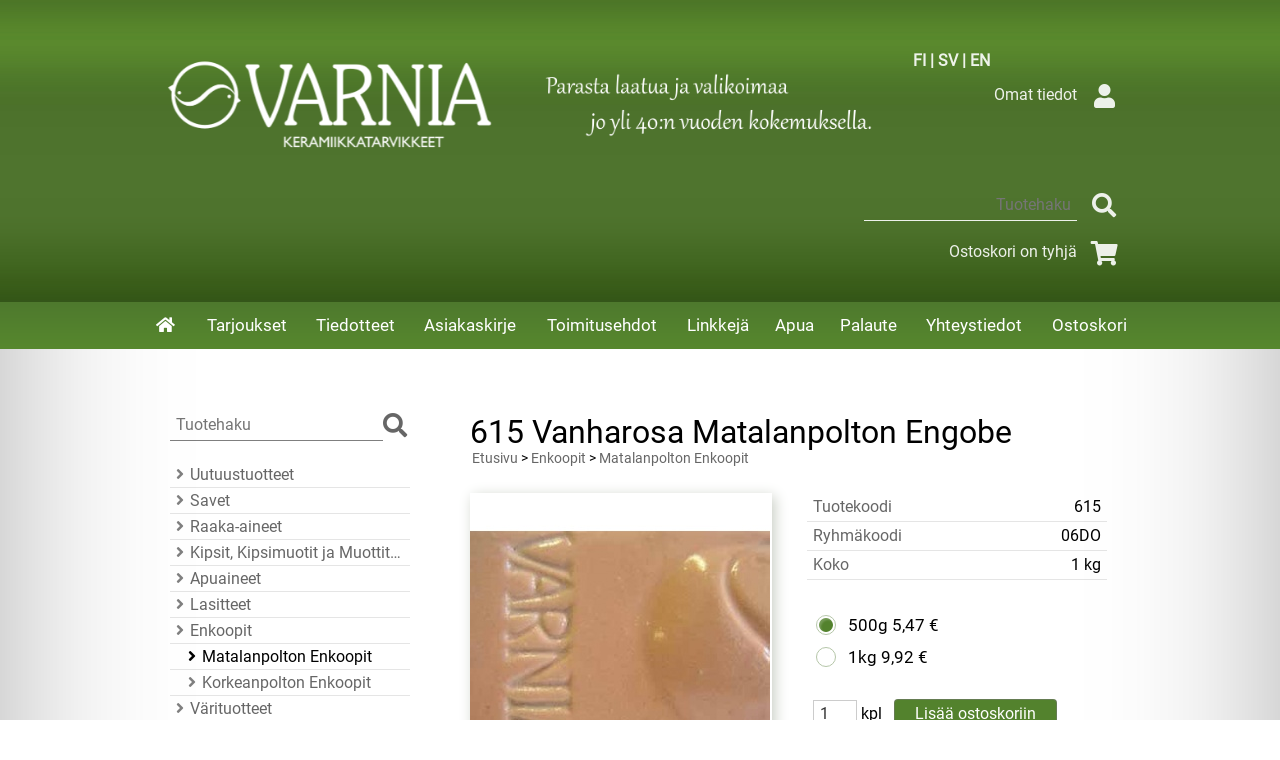

--- FILE ---
content_type: text/html; charset=UTF-8
request_url: https://www.varnia.fi/p732-615-vanharosa-matalanpolton-engobe-fi.html
body_size: 27022
content:
<!DOCTYPE html>
<!--














This is optimized page delivery.

Loading deferred content... probably already loaded.

Please refresh (F5) and see the final results.






































--><html lang="fi">

<head>
<meta name="viewport" content="width=device-width, initial-scale=1" /><link rel="icon" href="graphics/codes/favicon_8f0d2b87.png" type="image/gif" sizes="16x16">
<meta charset="UTF-8" />
<style>@charset "UTF-8";
div.csx4_script_show {display: none;}div.csx4_script_hide {display: inline;}#csx4_curtain {background-color: rgb(0,0,0);display: none;left: 0px;opacity: 0.35;position: absolute;top: 0px;z-index: 2000;}#csx4_popup_box {display: none;line-height: 0;margin: 0px 0px 0px 0px;padding: 0px 0px 0px 0px;position: absolute;z-index: 4005;}#csx4_cart_sidebar {bottom: 0;margin: 0px 0px 0px 0px;position: fixed;width: 100%;z-index: 8995;}#product_search_icon2 {display: none;}

@font-face{font-family: 'Roboto';font-style: normal;font-weight: 400;font-display: fallback;src: local('Roboto'), local('Roboto-Regular'), url(https://fonts.gstatic.com/s/roboto/v19/KFOmCnqEu92Fr1Mu72xKOzY.woff2) format('woff2');unicode-range: U+0460-052F, U+1C80-1C88, U+20B4, U+2DE0-2DFF, U+A640-A69F, U+FE2E-FE2F;}@font-face{font-family: 'Roboto';font-style: normal;font-weight: 400;font-display: fallback;src: local('Roboto'), local('Roboto-Regular'), url(https://fonts.gstatic.com/s/roboto/v19/KFOmCnqEu92Fr1Mu5mxKOzY.woff2) format('woff2');unicode-range: U+0400-045F, U+0490-0491, U+04B0-04B1, U+2116;}@font-face{font-family: 'Roboto';font-style: normal;font-weight: 400;font-display: fallback;src: local('Roboto'), local('Roboto-Regular'), url(https://fonts.gstatic.com/s/roboto/v19/KFOmCnqEu92Fr1Mu7mxKOzY.woff2) format('woff2');unicode-range: U+1F00-1FFF;}@font-face{font-family: 'Roboto';font-style: normal;font-weight: 400;font-display: fallback;src: local('Roboto'), local('Roboto-Regular'), url(https://fonts.gstatic.com/s/roboto/v19/KFOmCnqEu92Fr1Mu4WxKOzY.woff2) format('woff2');unicode-range: U+0370-03FF;}@font-face{font-family: 'Roboto';font-style: normal;font-weight: 400;font-display: fallback;src: local('Roboto'), local('Roboto-Regular'), url(https://fonts.gstatic.com/s/roboto/v19/KFOmCnqEu92Fr1Mu7WxKOzY.woff2) format('woff2');unicode-range: U+0102-0103, U+0110-0111, U+1EA0-1EF9, U+20AB;}@font-face{font-family: 'Roboto';font-style: normal;font-weight: 400;font-display: fallback;src: local('Roboto'), local('Roboto-Regular'), url(https://fonts.gstatic.com/s/roboto/v19/KFOmCnqEu92Fr1Mu7GxKOzY.woff2) format('woff2');unicode-range: U+0100-024F, U+0259, U+1E00-1EFF, U+2020, U+20A0-20AB, U+20AD-20CF, U+2113, U+2C60-2C7F, U+A720-A7FF;}@font-face{font-family: 'Roboto';font-style: normal;font-weight: 400;font-display: fallback;src: local('Roboto'), local('Roboto-Regular'), url(https://fonts.gstatic.com/s/roboto/v19/KFOmCnqEu92Fr1Mu4mxK.woff2) format('woff2');unicode-range: U+0000-00FF, U+0131, U+0152-0153, U+02BB-02BC, U+02C6, U+02DA, U+02DC, U+2000-206F, U+2074, U+20AC, U+2122, U+2191, U+2193, U+2212, U+2215, U+FEFF, U+FFFD;}


#body{margin: 0 auto;width: 100%;}#ultimate_top_around{background-color: rgb(72,109,39);background-image: url('graphics/codes/varnia_ylatausta_a05e26a3.jpg');background-size: contain;overflow: auto;}@media print{#ultimate_top_around{display: none;}}#ultimate_top{margin: 0 auto;overflow: auto;padding: 35px 0px 25px 0px;}@media (min-width: 1100px){#ultimate_top{width: 1000px;}}@media (min-width: 1400px){#ultimate_top{width: 1300px;}}@media (min-width: 1600px){#ultimate_top{width: 1500px;}}#all_around{clear: both;}#almost_around{clear: both;margin: 0 auto;width: 100%;}#landscape_around{}#landscape_around_inner{}#landscape_top{}#landscape_middle{}#landscape_bottom{background-color: rgb(78,121,45);background-image: linear-gradient(to bottom, rgb(78,121,45), rgb(87,136,45));width: 100%;z-index: 1000;}@media print{#landscape_bottom{display: none;}}#dropdown{background-color: rgb(255,255,255);display: none;margin: 15px auto 15px auto;padding: 15px;}@media (min-width: 1100px){#dropdown{width: 1000px;}}@media (min-width: 1400px){#dropdown{width: 1300px;}}@media (min-width: 1600px){#dropdown{width: 1500px;}}#content_around{}#content{margin: 15px auto 15px auto;padding: 15px;}@media (min-width: 1100px){#content{width: 1000px;}}@media (min-width: 1400px){#content{width: 1300px;}}@media (min-width: 1600px){#content{width: 1500px;}}#tb_content{}@media (min-width: 1100px){#tb_content{border-spacing: 0px 0px;display: table;table-layout: fixed;width: 100%;}}#tr_content{}@media (min-width: 1100px){#tr_content{display: table-row;}}#tc_content_left{display: none;}@media (min-width: 1100px){#tc_content_left{display: table-cell;padding: 15px 30px 15px 30px;vertical-align: top;width: 30%;}}@media (min-width: 1400px){#tc_content_left{width: 25%;}}@media (min-width: 1600px){#tc_content_left{width: 20%;}}#tc_content_left a{color: rgba(0,0,0, 0.6);text-decoration: underline;}#tc_content_left a:hover{color: rgba(0,0,0, 1);text-decoration: underline;}#tc_content_middle{}@media (min-width: 1100px){#tc_content_middle{display: table-cell;padding: 15px 30px 15px 30px;vertical-align: top;width: 70%;}}@media (min-width: 1400px){#tc_content_middle{width: 75%;}}@media (min-width: 1600px){#tc_content_middle{width: 80%;}}#tc_content_middle a{color: rgba(0,0,0, 0.6);text-decoration: none;}#tc_content_middle a:hover{color: rgba(0,0,0, 1);text-decoration: underline;}#tc_content_right{display: none;}#brand_around{}#brand{}#bottom_around{}@media (max-width: 1099px){#bottom_around::after{content: "";display: block;clear: both;}}@media (max-width: 1099px){#bottom{font-size: 110%;line-height: 1.45;}}#bottom{background-color: rgb(78,121,45);background-image: linear-gradient(to bottom, rgb(78,121,45), rgb(87,136,45));padding: 30px 0px 30px 0px;margin: 0px 0px 30px 0px;}


body{background-color: rgb(255,255,255);box-shadow: inset 0px 0 200px -25px rgba(0,0,0,0.4);color: rgb(0,0,0);font: 100%/1.4 'Roboto', sans-serif;margin: 0;overflow-x: hidden;padding: 0px 0px 100px 0px;width: 100%;}h1{color: rgb(0,0,0);font: 200%/1.1 "Roboto", sans-serif;}h1.crumb{margin-bottom: 0px;}h2{color: rgb(0,0,0);font: 160%/1.1 "Roboto", sans-serif;}h2.crumb{margin-bottom: 0px;}h3{color: rgb(0,0,0);font: 130%/1.1 "Roboto", sans-serif;}img{border: 0;}img.missing_picture{background-image: url("graphics/codes/missingimage_b49d17f4.png");background-repeat: no-repeat;background-position: center;}form{display: inline;}input, select, textarea, option{font-family: inherit;font-size: inherit;}input[type="text"], input[type="password"], input[type="email"], select{border: 1px solid rgba(0,0,0, 0.2);border-radius: 0px;color: rgba(0,0,0,0.8);padding: 3px 6px 3px 6px;}input[type="text"]:hover, input[type="password"]:hover, input[type="email"]:hover, select:hover{border: 1px solid rgba(0,0,0, 0.4);}input[type="radio"]{display: none;}input[type="radio"] + label{border: 1px solid rgba(181,198,168);border-radius: 50px;display: inline-block;padding: 9px;position: relative;top: 2px;}input[type="radio"]:hover + label{border: 1px solid rgba(83,130,45);}input[type="radio"]:checked + label:after{background-color: rgb(83,130,45);border-radius: 50px;box-shadow: -2px -2px 2px rgba(255,255,255,0.2), inset 2px 2px 2px rgba(255,255,255,0.2);color: rgb(255,255,255);content: ' ';height: 14px;left: 2px;position: absolute;top: 2px;width: 14px;}input[type="checkbox"]{display: none;}input[type="checkbox"] + label{border: 1px solid rgba(0,0,0, 0.2);border-radius: 3px;display: inline-block;padding: 9px;position: relative;top: 2px;}input[type="checkbox"]:hover + label{border: 1px solid rgba(0,0,0, 0.4);}input[type="checkbox"]:checked + label:after{background-color: rgb(120,120,120);border-radius: 3px;box-shadow: -2px -2px 2px rgba(255,255,255,0.2), inset 2px 2px 2px rgba(255,255,255,0.2);color: rgb(255,255,255);content: ' ';height: 14px;left: 2px;position: absolute;top: 2px;width: 14px;}input[type="submit"], input[type="button"]{background-color: rgb(83,130,45);border-radius: 4px;border: 1px solid rgba(120,120,120, 0.5);font: 16px/1 'Roboto', sans-serif;color: rgb(255,255,255);cursor: pointer;padding: 6px 20px 6px 20px;min-width: 80px;text-decoration: none;}input[type="submit"]:hover, input[type="button"]:hover{background-color: rgb(83,130,45);background-image: linear-gradient(to bottom, rgb(52,86,25), rgb(90,137,45));box-shadow: 0px 8px 8px -8px rgba(83,83,83,83);text-decoration: none;}input.qty_1{width: 30px;}input.qty_2{width: 40px;}input.qty_3{width: 50px;}input.qty_4{width: 60px;}input.qty_5{width: 70px;}input.qty_n{width: 80px;}input.form63{width: 63px;}input.form100{width: 100px;}input.form150{width: 150px;}input.form200{width: 200px;}input.form250{width: 250px;}label{-webkit-user-select: none;-moz-user-select: none;-ms-user-select: none;}p{-moz-hyphens: auto;-webkit-hyphens: auto;hyphens: auto;}p.crumb{margin-top: 0px;font: 90%/1.3 'Roboto', sans-serif;margin: 0px 0px 25px 0px;padding: 0px 0px 0px 2px;}p.form_alert{border: 1px solid rgba(0,0,0, 0.6);border-radius: 0px;color: rgba(0,0,0, 0.8);display: inline-block;font: 130%/1.5 'Roboto', sans-serif;margin: 0px 0px 50px 0px;padding: 30px 30px 30px 30px;position: relative;text-align: center;}p.form_alert:before{border: 1px solid rgba(0,0,0, 0.6);border-radius: 50%;bottom: -40px;content: "";height: 50px;position: absolute;right: 90px;width: 50px;z-index: 100;}p.form_alert:after{border: 1px solid rgba(0,0,0, 0.6);border-radius: 50%;bottom: -60px;content: "";height: 25px;position: absolute;right: 45px;width: 25px;z-index: 100;}select.form150{font: 100%/1.4 'Roboto', sans-serif;width: 150px;}select.form175{font: 100%/1.4 'Roboto', sans-serif;width: 175px;}textarea{border: 1px solid rgba(0,0,0, 0.2);font: 100%/1.4 'Roboto', sans-serif;padding: 2px 3px 2px 3px;}textarea:hover{border: 1px solid rgba(0,0,0, 0.4);}textarea.form_375x180{font: 100%/1.4 'Roboto', sans-serif;height: 180px;width: 250px;}@media (min-width: 1100px){textarea.form_375x180{width: 375px;}}textarea.form_375x80{font: 100%/1.4 'Roboto', sans-serif;height: 80px;width: 250px;}@media (min-width: 1100px){textarea.form_375x80{width: 375px;}}


div.language_selection{color: rgba(255,255,255,0.9);display: inline-block;float: left;}div.language_selection{font-weight: bold;margin: 15px 0px 0px 13px;}div.language_selection a{color: rgba(255,255,255,0.9);text-decoration: none;}div.language_selection a:hover{color: rgba(255,255,255,1);}div.language_selection img{border-radius: 3px;border: 1px solid rgba(255,255,255,0.1);margin: 0px 6px 0px 6px;width: 30px;height: auto;}div.sign_in_top{clear: right;color: rgba(255,255,255, 0.9);display: inline-block;float: right;margin:0px 15px 0px 0px;vertical-align: middle;}div.sign_in_top a{color: rgba(255,255,255, 0.9);text-decoration: none;margin: 0px 0px 0px 12px;}div.sign_in_top a:hover{color: rgba(102,102,102, 1);}div.sign_in_top i{border-radius: 0px;color: rgba(255,255,255,0.9);cursor: pointer;display: inline-block;font-size: 150%;margin: 6px 0px 6px 6px;padding: 6px;text-align: center;vertical-align: middle;width: 30px;}div.sign_in_top i:hover{color: rgba(255,255,255,1);}div.product_search{clear: right;color: rgba(255,255,255,0.9);display: inline-block;float: right;margin: 0px 15px 0px 0px;vertical-align: middle;}div.tb_product_search{display: table;}div.tr_product_search{display: table-row;}div.tc_product_search{display: table-cell;vertical-align: middle;}div.tc_product_search input[type="text"]{background: transparent;border: 0;border-radius: 0px;border-bottom: 1px solid rgba(255,255,2552, 0.9);color: rgba(255,255,255,0.9);padding: 6px 6px 6px 6px;text-align: right;}div.tc_product_search input[type="text"]:focus{text-align: left;}div.tc_product_search input[type="text"]:focus::-moz-placeholder{color: transparent;}div.tc_product_search input[type="submit"]{margin: 0px 0px 0px 6px;vertical-align: middle;}div.tc_product_search i{border-radius: 0px;color: rgba(255,255,255,0.9);cursor: pointer;display: inline-block;font-size: 150%;margin: 6px 0px 6px 6px;padding: 6px;text-align: center;vertical-align: middle;width: 30px;}div.tc_product_search i:hover{color: rgba(255,255,255,1);}div.category_menu{display: none;}@media (min-width: 1100px){div.category_menu{clear: right;color: rgba(255,255,255,0.9);display: inline-block;float: right;margin: 0px 15px 0px 0px;vertical-align: middle;}}div.tb_category_menu{display: inline-table;}div.tr_category_menu{display: table-row;}div.tc_category_menu{display: table-cell;vertical-align: middle;margin: 6px 0px 6px 6px;padding: 12px;}div.tc_category_menu select{max-width: 300px;}div.shopping_cart_top{clear: right;color: rgba(255,255,255,0.9);display: inline-block;float: right;margin: 0px 15px 0px 0px;vertical-align: middle;}div.shopping_cart_top a{color: rgba(255,255,255,0.9);text-decoration: none;}div.shopping_cart_top a:hover{color: rgba(255,255,255, 1);}div.shopping_cart_top i{border-radius: 0px;color: rgba(255,255,255,0.9);display: inline-block;font-size: 150%;margin: 6px 0px 6px 6px;padding: 6px;text-align: center;vertical-align: middle;width: 30px;}div.shopping_cart_top i:hover{color: rgba(255,255,255,1);}div.main_navigation_mini{margin: 0px 15px 0px 15px;}@media (min-width: 1100px){div.main_navigation_mini{display: none;}}div.tb_main_navigation_mini{border-spacing: 0px 0px;display: table;width: 100%;}div.tr_main_navigation_mini{display: table-row;}div.tc_main_navigation_mini{display: table-cell;text-align: center;border-right: 4px solid transparent;}div.tc_main_navigation_mini:last-child{border-right: 0px solid transparent;}div.main_navigation_temp{margin: 0px 15px 0px 15px;}@media (min-width: 1100px){div.main_navigation_temp{display: none;}}div.main_navigation{display: none;}@media (min-width: 1100px){div.main_navigation{display: block;}}div.tb_main_navigation{}@media (min-width: 1100px){div.tb_main_navigation{border-spacing: 0px 0px;display: table;margin: 0 auto;width: 1000px;}}@media (min-width: 1400px){div.tb_main_navigation{width: 1300px;}}@media (min-width: 1600px){div.tb_main_navigation{width: 1500px;}}div.tr_main_navigation{}@media (min-width: 1100px){div.tr_main_navigation{display: table-row;}}div.tc_main_navigation{padding: 4px 0px 0px 0px;text-align: center;}@media (min-width: 1100px){div.tc_main_navigation{display: table-cell;padding: 0px 0px 0px 0px;border-left: 4px solid transparent;}}div.tc_main_navigation_only{display: none;}@media (min-width: 1100px){div.tc_main_navigation_only{display: table-cell;text-align: center;}div.tc_main_navigation_only:last-child{border-left: 4px solid transparent;}}div.tc_main_navigation a, div.tc_main_navigation_only a, div.tc_main_navigation_mini a{background-color: rgb(78,121,45);background-image: linear-gradient(to bottom, rgb(78,121,45), rgb(87,136,45));color: rgb(255,255,255) !important;font-size: 105%;display: block;padding: 12px 8px 12px 8px;text-decoration: none !important;}div.tc_main_navigation a:hover, div.tc_main_navigation_only a:hover, div.tc_main_navigation_mini a:hover{background: url('');background-color: rgba(255,255,255,0.1);}@media (min-width: 1100px){div.tc_main_navigation a.selected, div.tc_main_navigation_only a.selected, div.tc_main_navigation_collapsed a.selected{background: url('');background-color: rgba(255,255,255,0.1);}}@media (max-width: 1099px){div.tb_bottom{padding: 0px 25px 0px 25px;}}@media (min-width: 1100px){div.tb_bottom{border-spacing: 0px 0px;display: table;margin: 0px auto 0px auto;}}@media (max-width: 1099px){div.tr_bottom{}}@media (min-width: 1100px){div.tr_bottom{display: table-row;}}@media (max-width: 1099px){div.tc_bottom{}}@media (min-width: 1100px){div.tc_bottom{display: table-cell;}}div.tc_bottom a{color: rgba(255,255,255, 0.8);text-decoration: none;}div.tc_bottom a:hover{color: rgba(255,255,255, 1);text-decoration: underline;}@media (max-width: 1099px){div.bottom_links{color: rgba(255,255,255, 0.9);}}@media (min-width: 1100px){div.bottom_links{color: rgba(255,255,255, 0.9);padding: 0px 12px 0px 12px;}}@media (max-width: 1099px){div.bottom_contact{color: rgba(255,255,255, 0.9);padding: 15px 0px 0px 0px;}}@media (min-width: 1100px){div.bottom_contact{color: rgba(255,255,255, 0.9);padding: 0px 12px 0px 12px;}}


div.dropdown_categories{border: 1px solid rgba(0,0,0,0.1);overflow: auto;padding: 15px 30px 15px 30px;}div.dropdown_categories:hover{border: 1px solid rgba(0,0,0,0.2);}@supports not (display: grid){@supports (display: flex){div.dropdown_categories div.category_tree{align-items: flex-start;align-content: stretch;display: flex;flex-flow: row nowrap;justify-content: flex-start;}div.dropdown_categories div.category_tree div.category_tree_part{padding-right: 15px;}div.dropdown_categories div.category_tree div.category_tree_part:nth-last-child(1){padding-right: initial;}}}@supports (display: grid){div.dropdown_categories div.category_tree{display: grid;grid-template-columns: repeat(auto-fit, minmax(15%, 1fr));grid-gap: 15px;}}div.tb_category_tree{display: table;table-layout: fixed;width: 100%;}div.tr_category_tree{display: table-row;}div.tc_category_tree{border-bottom: 1px solid rgba(0,0,0, 0.1);display: table-cell;font-size: 120%;line-height: 1.5;padding: 1px 6px 1px 0px;}@media (min-width: 1100px){div.tc_category_tree{font-size: 100%;line-height: 1.45;}}div.tc_category_tree a{color: rgba(0,0,0,0.6) !important;display: block;overflow: hidden;text-overflow: ellipsis;text-decoration: none !important;white-space: nowrap;}div.tc_category_tree a:hover{color: rgba(0,0,0,1) !important;}div.tc_category_tree i{color: rgba(0,0,0, 0.5) !important;}div.tc_category_tree a:hover i{color: rgba(0,0,0, 1) !important;}div.tc_category_tree h1{margin-bottom: 10px;overflow: hidden;text-overflow: ellipsis;white-space: nowrap;}div.tc_category_tree h2{margin-bottom: 10px;overflow: hidden;text-overflow: ellipsis;white-space: nowrap;}div.tc_category_tree h3{margin-bottom: 10px;overflow: hidden;text-overflow: ellipsis;white-space: nowrap;}div.tc_category_tree_selected{border-bottom: 1px solid rgba(0,0,0, 0.1);display: table-cell;font-size: 120%;line-height: 1.5;padding: 1px 6px 1px 0px;}@media (min-width: 1100px){div.tc_category_tree_selected{font-size: 100%;line-height: 1.45;}}div.tc_category_tree_selected a{color: rgba(0,0,0,1) !important;display: block;overflow: hidden;text-overflow: ellipsis;text-decoration: none !important;white-space: nowrap;}div.category_tree_level{display: block;float: left;min-height: 12px;min-width: 12px;}div.tb_category_intro{padding-bottom: 25px;}@media (min-width: 800px){div.tb_category_intro{display: table;width: 100%;}}div.tr_category_intro{}@media (min-width: 800px){div.tr_category_intro{display: table-row;}}@media (max-width: 799px){div.tc_category_intro_left img{border-radius: 25px;max-width: 100%;height: auto;}}@media (min-width: 800px){div.tc_category_intro_left{display: table-cell;vertical-align: top;}div.tc_category_intro_left img{border-radius: 25px;margin-right: 25px;}}@media (min-width: 800px){div.tc_category_intro_right{display: table-cell;vertical-align: top;}}div.category_logo_links{clear: both;display: block;padding: 15px 0px 15px 0px;text-align: center;}div.category_logo_links a{padding: 0px 6px 0px 6px;}div.tb_category_bar{border-spacing: 0px 0px;display: table;float: right;margin: 0px 0px 15px 0px;}div.tr_category_bar{display: table-row;}div.tc_category_bar{display: table-cell;padding: 0px 5px 0px 5px;text-align: center;vertical-align: middle;}div.catalog_menu_outer{position: relative;display: inline-block;}div.catalog_menu{border-bottom: 1px solid rgba(0,0,0, 0.2);padding: 3px 12px 3px 12px;cursor: pointer;text-align: left;}div.catalog_menu:hover, .catalog_menu:focus{background-color: rgba(0,0,0,0.07);color: rgb(0,0,0);}div.catalog_menu i{color: rgba(0,0,0, 0.5) !important;}div.catalog_menu_lines{background-color: rgba(235,255,255,0.8);display: none;position: absolute;z-index: 200;}div.catalog_menu_lines a{background-color: rgba(235,255,255,0.8);border-bottom: 1px solid rgba(0,0,0, 0.2);margin: 0px 0px 0px 0px;color: rgb(0,0,0) !important;display: block;padding: 3px 12px 3px 12px;text-align: left;text-decoration: none !important;}div.catalog_menu_lines a:hover{color: rgb(0,0,0) !important;background-color: rgba(0,0,0,0.07);}div.catalog_type_links{clear: both;display: block;padding: 0px 0px 0px 0px;text-align: center;}div.catalog_type_links a{color: rgba(0,0,0, 0.5) !important;}div.catalog_type_links a:hover{color: rgba(0,0,0, 0.7) !important;}div.catalog_type_links i{font-size: 32px;margin: 0px 5px 0px 5px;}div.catalog_page_links{clear: both;display: block;font-size: 175%;line-height: 1.5;padding-top: 25px;text-align: center;}div.catalog_page_links a{text-decoration: none !important;}


div.tb_product_mosaic{border-spacing: 5px 5px;clear: both;}@media (max-width: 1399px){div.tb_product_mosaic{display: inline-block;}}@media (min-width: 1400px){div.tb_product_mosaic{display: table;table-layout: fixed;}}@supports (display: grid){@supports (display: contents){div.tb_product_mosaic{border-spacing: initial;display: grid;grid-template-columns: repeat(auto-fill, minmax(250px, 1fr));grid-gap: 5px;width: initial;}}}@media (max-width: 1399px){div.tr_product_mosaic{display: inline;}}@media (min-width: 1400px){div.tr_product_mosaic{display: table-row;}}@supports (display: grid){@supports (display: contents){div.tr_product_mosaic{display: contents;}}}div.tc_product_mosaic, div.tc_product_mosaic_empty{border: 2px outset rgba(197,210,187);margin: 2.5px 2.5px;padding: 15px;vertical-align: top;background-color: white;}@media (max-width: 1399px){div.tc_product_mosaic, div.tc_product_mosaic_empty{display: inline-block;width: 250px;}}@media (min-width: 1400px){div.tc_product_mosaic, div.tc_product_mosaic_empty{display: table-cell;width: 250px;}}@supports (display: grid){@supports (display: contents){div.tc_product_mosaic, div.tc_product_mosaic_empty{display: initial;margin: initial;width: initial;}}}div.tc_product_mosaic:hover{cursor: pointer;}div.tc_product_mosaic_empty{border: 0px solid rgba(0,0,0, 0.1);padding: 0;}div.product_mosaic_item_major_remark_around{position: relative;}div.product_mosaic_item_major_remark_ribbon{position: absolute;top: -5px;left: -5px;}div.product_mosaic_item_major_remark{background-color: rgb(245,245,245);border: 1px solid rgba(0,0,0, 0.1);color: rgb(0,0,0);line-height: 1.4;padding: 6px 12px 6px 12px;position: relative;z-index: 100;}div.product_mosaic_item_picture_around{text-align: center;}div.product_mosaic_item_picture{line-height: 0;}div.product_mosaic_item_picture img{margin: 0 auto;}div.product_mosaic_item_button_around{padding-bottom: 15px;padding-top: 15px;text-align: center;width: 75%;margin: auto;}div.product_mosaic_item_button{margin: 0 auto;}div.product_mosaic_item_button input[type="submit"]{width: 100%;}div.product_mosaic_item_brand_around{position: relative;}div.product_mosaic_item_brand{background-color: rgb(255,255,255);border: 1px solid rgba(0,0,0, 0.1);line-height: 0;padding: 6px;position: absolute;right: -5px;top: -5px;}div.product_mosaic_item_title_around{float: left;display: inline-block;}div.product_mosaic_item_title{-moz-hyphens: auto;-webkit-hyphens: auto;font-size: 90%;hyphens: auto;margin: 0 auto;text-align: left;height: 40px;}div.product_mosaic_item_title a{color: rgb(0,0,0) !important;font-weight: bold !important;text-transform: uppercase;text-decoration: none !important;}div.product_mosaic_item_title a:hover{color: rgb(72,80,80) !important;text-decoration: none !important;}div.product_mosaic_item_code_around{display: inline-block;float: right;}div.product_mosaic_item_code{font-size: 90%;}div.product_mosaic_item_summary_around{clear: both;padding-top: 15px;text-align: center;width: 100%;font-weight: normal;}div.product_mosaic_item_summary{hyphens: auto;-moz-hyphens: auto;-webkit-hyphens: auto;font-size: 90%;text-align: left;margin: 0 auto;}div.product_mosaic_item_summary:hover{color: rgb(72,80,80);}div.product_mosaic_item_summary p{margin: 0;}div.product_mosaic_item_summary i{color: rgb(162,180,180);}div.product_mosaic_item_energy_flech_around{float: right;position: relative;z-index: 100;}div.product_mosaic_item_energy_flech{position: absolute;right: 0;top: 7px;}div.product_mosaic_item_stock_around{padding-top: 15px;width: 100%;}div.product_mosaic_item_stock, div.product_mosaic_item_stock_yes, div.product_mosaic_item_stock_neutral, div.product_mosaic_item_stock_no{font-size: 90%;line-height: 1.3;text-align: center;}div.product_mosaic_item_stock_yes i{color: rgb(0,145,80);}div.product_mosaic_item_stock_neutral i{color: rgb(252,189,48);}div.product_mosaic_item_stock_no i{color: rgb(255,50,50);}div.product_mosaic_item_price_around{padding-top: 15px;font-size: 75%;}div.product_mosaic_item_price{text-align: center;}div.product_mosaic_item_price i{color: rgba(0,0,0, 0.25);}div.product_mosaic_item_price_from_notice{display: inline-block;}div.product_mosaic_item_price_from_notice::after{content: "\00a0";}div.product_mosaic_item_price_before{display: inline-block;font-size: 90%;line-height: 1.3;}div.product_mosaic_item_price_before::after{content: "\00a0";}div.product_mosaic_item_price_normal{display: inline-block;font-size: 200%;font-weight: bold;line-height: 1.0;}div.product_mosaic_item_price_sale{color: rgb(235,9,43);display: inline-block;font-size: 200%;font-weight: bold;line-height: 1.0;}div.product_mosaic_item_price_compare{color: rgb(0,0,0);text-decoration: line-through;}div.product_mosaic_item_price_compare > div.product_mosaic_item_price_before{display: none;}div.product_mosaic_item_price_discount_percent{background-color: rgba(255,255,0, 0.7);color: rgb(235,9,43);margin: 3px auto 3px auto;max-width: 150px;padding: 3px 12px 3px 12px;}div.product_mosaic_item_price_discount{background-color: rgba(255,255,0, 0.7);color: rgb(235,9,43);margin: 3px auto 3px auto;max-width: 150px;padding: 3px 12px 3px 12px;}div.product_mosaic_item_price_after{display: inline-block;font-size: 90%;line-height: 1.3;}div.product_mosaic_item_price_after::before{content: "\00a0";}


div.tb_product_catalog{clear: both;}div.tr_product_catalog{}div.tc_product_catalog{border: 1px solid rgba(0,0,0, 0.1);margin-top: 5px;padding: 15px;}div.tc_product_catalog:hover{border: 1px solid rgba(0,0,0, 0.2);cursor: pointer;}div.tb_product_catalog_item{}@media (min-width: 900px){div.tb_product_catalog_item{display: table;width: 100%;}}div.tr_product_catalog_item{}@media (min-width: 900px){div.tr_product_catalog_item{display: table-row;}}div.tc_product_catalog_item_image{text-align: center;}@media (min-width: 900px){div.tc_product_catalog_item_image{display: table-cell;line-height: 0;width: 25%;}}div.tc_product_catalog_item_intro{padding-top: 25px;text-align: left;vertical-align: top;}@media (min-width: 900px){div.tc_product_catalog_item_intro{display: table-cell;padding: 15px 0px 0px 25px;width: 50%;}}@media (max-width: 899px){div.tc_product_catalog_item_intro input[type="submit"]{margin-top: 15px;width: 100%;}}@media (min-width: 900px){div.tc_product_catalog_item_intro input[type="submit"]{margin-top: 15px;}}div.tc_product_catalog_item_price{margin-top: 15px;text-align: center;vertical-align: top;}@media (min-width: 900px){div.tc_product_catalog_item_price{display: table-cell;padding: 15px 0px 0px 15px;text-align: center;width: 25%;}}div.product_catalog_item_major_remark_around{position: relative;}div.product_catalog_item_major_remark_ribbon{position: absolute;top: -5px;left: -5px;}div.product_catalog_item_major_remark{background-color: rgb(245,245,245);border: 1px solid rgba(0,0,0, 0.1);color: rgb(0,0,0);line-height: 1.4;padding: 6px 12px 6px 12px;position: relative;z-index: 100;}div.product_catalog_item_brand_around{position: relative;}div.product_catalog_item_brand{background-color: rgb(255,255,255);border: 1px solid rgba(0,0,0, 0.1);line-height: 0;text-align: right;padding: 6px;position: absolute;right: -5px;top: -5px;}div.product_catalog_item_title_short{font-weight: bold;-moz-hyphens: auto;-webkit-hyphens: auto;hyphens: auto;text-transform: uppercase;}div.product_catalog_item_title_long{font-weight: bold;-moz-hyphens: auto;-webkit-hyphens: auto;hyphens: auto;text-transform: uppercase;}div.product_catalog_item_description{-moz-hyphens: auto;-webkit-hyphens: auto;hyphens: auto;padding: 0px 0px 5px 0px;}div.product_catalog_item_description p{margin: 0;}div.product_catalog_item_description i{color: rgb(162,180,180);}div.product_catalog_item_description:hover{color: rgb(72,80,80);}div.product_catalog_item_price_from_notice{display: block;}div.product_catalog_item_price_before{display: inline-block;font-size: 90%;line-height: 1.3;}div.product_catalog_item_price_before::after{content: "\00a0";}div.product_catalog_item_price_normal{display: inline-block;font-size: 225%;font-weight: bold;line-height: 1.0;}div.product_catalog_item_price_sale{color: rgb(235,9,43);display: inline-block;font-size: 225%;font-weight: bold;line-height: 1.0;}div.product_catalog_item_price_compare{color: rgb(0,0,0);text-decoration: line-through;}div.product_catalog_item_price_compare > div.product_catalog_item_price_before{display: none;}div.product_catalog_item_price_discount_percent{background-color: rgba(255,255,0, 0.7);color: rgb(235,9,43);min-width: 150px;margin: 3px auto 3px auto;max-width: 150px;padding: 3px 12px 3px 12px;}div.product_catalog_item_price_discount{background-color: rgba(255,255,0, 0.7);color: rgb(235,9,43);min-width: 150px;margin: 3px auto 3px auto;max-width: 150px;padding: 3px 12px 3px 12px;}div.product_catalog_item_energy_flech_around{padding-top: 15px;}div.product_catalog_item_energy_flech{text-align: center;}div.product_catalog_item_stock_around{padding-top: 15px;}div.product_catalog_item_stock, div.product_catalog_item_stock_yes, div.product_catalog_item_stock_neutral, div.product_catalog_item_stock_no{font-size: 90%;line-height: 1.3;text-align: center;}div.product_catalog_item_stock_yes i{color: rgb(0,145,80);}div.product_catalog_item_stock_neutral i{color: rgb(252,189,48);}div.product_catalog_item_stock_no i{color: rgb(255,50,50);}div.product_catalog_item_price_after{display: inline-block;font-size: 90%;line-height: 1.3;}div.product_catalog_item_price_after::before{content: "\00a0";}


div.tb_product_list{clear: both;}div.tr_product_list{}div.tc_product_list{border: 1px solid rgba(0,0,0, 0.1);margin-top: 5px;}div.tc_product_list:hover{border: 1px solid rgba(0,0,0, 0.2);cursor: pointer;}div.tb_product_list_item{}@media (min-width: 400px){div.tb_product_list_item{display: table;width: 100%;}}div.tr_product_list_item{}@media (min-width: 400px){div.tr_product_list_item{display: table-row;}}div.tc_product_list_item_image{line-height: 0;padding: 5px;text-align: center;}@media (min-width: 400px){div.tc_product_list_item_image{display: table-cell;vertical-align: middle;width: 5%;}}div.tc_product_list_item_intro{text-align: center;}@media (min-width: 400px){div.tc_product_list_item_intro{display: table-cell;padding-left: 15px;text-align: left;vertical-align: middle;width: 55%;}}div.tc_product_list_item_intro a{color: rgb(0,0,0) !important;}div.tc_product_list_item_intro a:hover{text-decoration: none !important;}div.tc_product_list_item_price{text-align: center;}@media (min-width: 400px){div.tc_product_list_item_price{display: table-cell;padding-left: 15px;text-align: left;vertical-align: middle;width: 40%;}}div.product_list_item_title_short{font-weight: bold;-moz-hyphens: auto;-webkit-hyphens: auto;hyphens: auto;text-transform: uppercase;}div.product_list_item_title_long{font-weight: bold;-moz-hyphens: auto;-webkit-hyphens: auto;hyphens: auto;text-transform: uppercase;}div.product_list_item_price_from_notice{display: inline-block;font-size: 90%;line-height: 1.3;text-align: center;}@media (min-width: 400px){div.product_list_item_price_from_notice{display: inline-block;position: relative;left: -60px;width: 0px;text-align: right;}}div.product_list_item_price_before{display: inline-block;font-size: 90%;line-height: 1.3;}div.product_list_item_price_before::after{content: "\00a0";}div.product_list_item_price_normal{font-weight: bold;text-align: center;}@media (min-width: 400px){div.product_list_item_price_normal{display: inline-block;min-width: 130px;text-align: right;}}div.product_list_item_price_sale{font-weight: bold;text-align: center;}@media (min-width: 400px){div.product_list_item_price_sale{display: inline-block;min-width: 130px;text-align: right;}}div.product_list_item_price_compare{text-align: center;}@media (min-width: 400px){div.product_list_item_price_compare{display: inline-block;min-width: 130px;text-align: right;text-decoration: line-through;}}div.product_list_item_price_compare > div.product_list_item_price_before{display: none;}div.product_list_item_price_after{display: inline-block;font-size: 90%;line-height: 1.3;}div.product_list_item_price_after::before{content: "\00a0";}


div.tb_product_columns{padding-bottom: 35px;}@media (min-width: 700px){div.tb_product_columns{display: table;}}div.tr_product_columns{}@media (min-width: 700px){div.tr_product_columns{display: table-row;}}@media (min-width: 700px){div.tc_product_columns{display: table-cell;vertical-align: top;}div.tc_product_columns:nth-of-type(1){padding-right: 35px;}}div.tb_product_picture_part{display: table;width: 100%;}div.tr_product_picture_part{display: table-row;}div.tc_product_picture_part{border-top: 1px solid rgba(0,0,0, 0.1);border-right: 1px solid rgba(0,0,0, 0.1);border-bottom: 1px solid rgba(0,0,0, 0.2);border-left: 1px solid rgba(0,0,0, 0.1);display: table-cell;line-height: 0;}div.tc_product_picture_part a{display: block;}div.tc_product_picture_part_corner_fill{border-bottom: 1px solid rgba(0,0,0, 0.2);display: table-cell;width: 100%;}div.tc_product_picture_part_selected{border-top: 1px solid rgba(0,0,0, 0.2);border-right: 1px solid rgba(0,0,0, 0.2);border-left: 1px solid rgba(0,0,0, 0.2);display: table-cell;line-height: 0;}div.tc_product_picture_part_selected a{display: block;}div.tb_product_picture{display: table;width: 100%;}div.tr_product_picture{display: table-row;}div.tc_product_picture{/*border-top: 1px solid rgba(0,0,0, 0.2);border-right: 1px solid rgba(0,0,0, 0.2);border-bottom: 1px solid rgba(0,0,0, 0.2);border-left: 1px solid rgba(0,0,0, 0.2);*/
  box-shadow: 3px 3px 13px rgb(201,206,196);display: table-cell;line-height: 0;}div.tc_product_picture_multiple{/*border-right: 1px solid rgba(0,0,0, 0.2);border-bottom: 1px solid rgba(0,0,0, 0.2);border-left: 1px solid rgba(0,0,0, 0.2);*/
  box-shadow: 3px 3px 13px rgb(201,206,196);display: table-cell;line-height: 0;}div.product_picture_intro{display: block;font-style: italic;padding: 3px 6px 0px 6px;}div.product_picture_intro_title{display: inline;font-weight: bold;}div.product_picture_popup{background-color: rgb(255,255,255);box-shadow: 0 0 10px rgba(0,0,0, 0.2);}div.product_figures_logo{line-height: 0;}div.product_figures_logo img{margin: 15px 0px 15px 15px;}@media (min-width: 700px){div.product_figures_logo img{margin: 0px 0px 15px 15px;}}div.tb_product_figures{display: table;min-width: 300px;}div.tr_product_figures{display: table-row;}div.tc_product_figures_left{border-bottom: 1px solid rgba(0,0,0, 0.1);color: rgba(0,0,0,0.6);display: table-cell;padding: 3px 6px 3px 6px;text-align: left;}div.tc_product_figures_right{border-bottom: 1px solid rgba(0,0,0, 0.1);display: table-cell;padding: 3px 6px 3px 6px;text-align: right;}div.product_stock_indicator{display: inline-block;margin-left: 5px;}div.product_stock_indicator_yes i{color: rgb(0,145,80);}div.product_stock_indicator_neutral i{color: rgb(252,189,48);}div.product_stock_indicator_no i{color: rgb(255,50,50);}div.product_delivery{padding: 10px 10px 10px 10px;}div.tb_product_delivery{border-bottom: 1px solid rgba(0,0,0, 0.1);display: table;margin: 15px 0px 15px 0px;width: 100%;}div.tr_product_delivery{display: table-row;}div.tc_product_delivery_left{border-top: 1px solid rgba(0,0,0, 0.1);display: table-cell;padding: 3px 6px 3px 6px;text-align: left;white-space: nowrap;}div.tc_product_delivery_right{border-top: 1px solid rgba(0,0,0, 0.1);display: table-cell;padding: 3px 6px 3px 6px;text-align: right;white-space: nowrap;}div.tb_product_files{display: table;padding-top: 15px;}div.tr_product_files{display: table-row;}div.tc_product_files{display: table-cell;padding: 0px 6px 0px 6px;}div.tb_product_variations{display: table;padding-top: 30px;font-size: 17px;}div.tr_product_variations{display: table-row;}div.tc_product_variations{display: table-cell;padding: 0px 6px 0px 6px;border-spacing: 3px;}div.product_alternative{border: 1px solid rgba(0,0,0, 0.2);display: inline-block;line-height: 0;margin: 2.5px 2.5px;}div.product_alternative:hover{border: 1px solid rgba(0,0,0, 0.4);}div.product_alternative_selected{border: 1px solid rgba(0,0,0, 0.4);display: inline-block;line-height: 0;margin: 2.5px 2.5px;}div.tb_product_variation{display: table;}div.tr_product_variation{display: table-row;}div.tc_product_variation_input{display: table-cell;padding: 0px 6px 0px 0px;vertical-align: middle;}div.tc_product_variation_image{display: table-cell;line-height: 0;vertical-align: middle;}div.tc_product_variation_image img{margin: 1px 6px 1px 0px;}div.tc_product_variation_intro{cursor: default;display: table-cell;vertical-align: middle;}div.tc_product_variation_intro p{margin: 0px 0px 0px 0px;}div.tc_product_variation_intro input[type="submit"]{margin: 10px 0px 0px 0px;}div.product_variation_description{cursor: default;font-size: 90%;line-height: 1.3;margin: 0px 0px 0px 0px;}@media (min-width: 700px){div.product_variation_description{max-width: 400px;}}div.product_variation_description p{margin: 0px 0px 3px 0px;}div.product_variation_price_normal{display: inline;}div.product_variation_price_sale{color: rgb(235,9,43);display: inline;}div.product_variation_price_compare{display: inline;text-decoration: line-through;}div.product_variation_delivery_size{display: inline;font-size: 90%;line-height: 1.3;}div.tb_product_freefield{display: table;}div.tr_product_freefield{display: table-row;}div.tc_product_freefield{display: table-cell;vertical-align: middle;}div.tc_product_freefield textarea{clear: both;width: 250px;}div.tb_product_price{display: table;padding-top: 15px;}div.tr_product_price{display: table-row;}div.tc_product_price{display: table-cell;padding: 3px 25px 3px 6px;text-align: center;vertical-align: middle;}div.tc_product_price i{color: rgba(0,0,0, 0.25);}div.product_price_before{display: inline-block;}div.product_price_before::after{content: "\00a0";}div.product_price_normal{font-size: 225%;line-height: 1.0;font-weight: bold;}div.product_price_sale{color: rgb(235,9,43);font-size: 225%;font-weight: bold;line-height: 1.0;}div.product_price_vat{color: rgb(0,0,0);}div.product_price_compare{color: rgb(0,0,0);text-decoration: line-through;}div.product_price_compare > div.product_price_before{display: none;}div.product_price_discount_percent{background-color: rgba(255,255,0, 0.7);color: rgb(235,9,43);min-width: 150px;margin: 3px 0px 3px 0px;padding: 3px 12px 3px 12px;}div.product_price_discount{background-color: rgba(255,255,0, 0.7);color: rgb(235,9,43);min-width: 150px;margin: 3px 0px 3px 0px;padding: 3px 12px 3px 12px;}div.product_price_after{display: inline-block;font-size: 90%;line-height: 1.3;}div.product_price_after::before{content: "\00a0";}div.tb_product_cart_alert{display: table;padding-top: 15px;}div.tr_product_cart_alert{display: table-row;}div.tc_product_cart_alert{display: table-cell;padding: 0px 6px 0px 6px;text-align: center;}div.tb_product_cart{display: table;padding-top: 25px;}@media print{div.tb_product_cart{display: none;}}div.tr_product_cart{display: table-row;}div.tc_product_cart_left{display: table-cell;padding-left: 6px;vertical-align: middle;}div.tc_product_cart_right{display: table-cell;padding-left: 12px;vertical-align: middle;}div.tb_product_intro_part{}@media (min-width: 700px){div.tb_product_intro_part{clear: both;display: table;width: 100%;}}div.tr_product_intro_part{}@media (min-width: 700px){div.tr_product_intro_part{display: table-row;}}div.tc_product_intro_part{margin: 4px 0px 0px 0px;text-align: center;}@media (min-width: 700px){div.tc_product_intro_part{display: table-cell;border-right: 4px solid transparent;}}div.tc_product_intro_part a{background-color: rgba(0,0,0,0.1);box-shadow: inset -1px -100px 30px -100px rgba(0,0,0,0.15);color: rgb(0,0,0) !important;display: block;padding: 8px 8px 8px 8px;text-decoration: none !important;}div.tc_product_intro_part a:hover{background-color: rgba(0,0,0,0.2);}div.tc_product_intro_part_corner_fill{display: table-cell;width: 100%;}div.tc_product_intro_part_selected{margin: 4px 0px 0px 0px;text-align: center;}@media (min-width: 700px){div.tc_product_intro_part_selected{display: table-cell;border-right: 4px solid transparent;}}div.tc_product_intro_part_selected a{background-color: rgba(0,0,0,0.2);box-shadow: inset -1px -100px 30px -100px rgba(0,0,0,0.15);border-top-right-radius: 0px;border-top-left-radius: 0px;color: rgb(0,0,0) !important;display: block;padding: 8px 8px 8px 8px;text-decoration: none !important;}div.tc_product_intro_part_selected a:hover{background-color: rgba(0,0,0,0.2);}div.tb_product_intro{display: table;width: 100%;}div.tr_product_intro{display: table-row;}div.tc_product_intro{border-bottom: 2px solid rgba(197,210,187);display: table-cell;}div.tc_product_intro_multiple{border: 1px solid rgba(0,0,0, 0.2);display: table-cell;padding: 0px 15px 0px 15px;}


div.tb_cart_columns{}@media (min-width: 800px){div.tb_cart_columns{display: table;width: 100%;}}div.tr_cart_columns{}@media (min-width: 800px){div.tr_cart_columns{display: table-row;}}div.tc_cart_columns{}@media (min-width: 800px){div.tc_cart_columns{display: table-cell;padding: 0px 0px 15px 0px;vertical-align: top;width: 50%;}}#csx4_cart_sidebar_inner{background-color: rgba(82,129,45);min-height: 50px;text-align: center;margin-top: 15px;}@media print{#csx4_cart_sidebar_inner{display: none;}}div.tb_cart_sidebar{display: table;margin: 0px auto 0px auto;padding: 7px 7px 7px 7px;}div.tr_cart_sidebar{display: table-row;}div.tc_cart_sidebar_left{display: table-cell;vertical-align: middle;}div.tc_cart_sidebar_left a{color: rgb(255,255,255);font-size: 150%;line-height: 1.5;text-decoration: none;}@media (min-width: 600px){div.tc_cart_sidebar_left a{font-size: 150%;line-height: 1.5;}}div.tc_cart_sidebar_left a:hover{text-decoration: underline;}div.tc_cart_sidebar_right{display: none;}@media (min-width: 800px){div.tc_cart_sidebar_right{display: table-cell;vertical-align: middle;}div.tc_cart_sidebar_right a{color: rgb(255,255,255);text-decoration: none;}div.tc_cart_sidebar_right i{font-size: 200%;padding: 0px 0px 0px 12px;vertical-align: middle;}}@media (max-width: 799px){div.tb_cart{display: block;}}@media (min-width: 800px){div.tb_cart{display: inline-table;width: 100%;}div.tb_cart:nth-of-type(1n+2){margin: 25px 0px 0px 0px;}}@media (max-width: 799px){div.tr_cart{display: block;}div.tr_cart:nth-child(1){display: none;}div.tr_cart:nth-child(even){border-top: 1px solid rgba(0,0,0, 0.1);padding: 12px;}div.tr_cart:nth-child(odd){background-color: rgba(0,0,0, 0.03);border-top: 1px solid rgba(0,0,0, 0.1);padding: 12px;}}@media (min-width: 800px){div.tr_cart{display: table-row;}}@media (max-width: 799px){form.tr_cart{display: block;}form.tr_cart:nth-child(even){border-radius: 3px;border-top: 1px solid rgba(0,0,0, 0.1);padding: 12px;}form.tr_cart:nth-child(odd){background-color: rgba(0,0,0, 0.03);border-top: 1px solid rgba(0,0,0, 0.1);padding: 12px;}}@media (min-width: 800px){form.tr_cart{display: table-row;}}@media (max-width: 799px){div.tc_cart_title{display: none;}}@media (min-width: 800px){div.tc_cart_title{display: table-cell;font-size: 90%;line-height: 1.3;padding: 3px 6px 3px 6px;vertical-align: bottom;}div.tc_cart_title:nth-of-type(1n+2){border-left: 1px solid rgba(0,0,0, 0.1);}}div.tc_cart_title:nth-child(1):nth-last-child(3), div.tc_cart_title:nth-child(2):nth-last-child(2), div.tc_cart_title:nth-child(3):nth-last-child(1){width: 33.333%;}@media (max-width: 799px){div.tc_cart_first{padding: 3px 6px 3px 45%;position: relative;}div.tc_cart_first input[type="submit"]{min-width: 100px;}div.tc_cart_first:before{content: attr(data-title);font-weight: normal;left: 6px;position: absolute;text-align: left;top: 3px;white-space: nowrap;width: 40%;}div.tc_cart_first:empty{padding: 0;}}@media (min-width: 800px){div.tc_cart_first{border-top: 1px solid rgba(0,0,0, 0.1);display: table-cell;padding: 3px 6px 3px 6px;}div.tc_cart_first:nth-of-type(1n+2){border-left: 1px solid rgba(0,0,0, 0.1);}}div.tc_cart_first:nth-child(1):nth-last-child(3), div.tc_cart_first:nth-child(2):nth-last-child(2), div.tc_cart_first:nth-child(3):nth-last-child(1){width: 33.333%;}@media (max-width: 799px){div.tc_cart{padding: 3px 6px 3px 45%;position: relative;}div.tc_cart:before{content: attr(data-title);font-weight: normal;left: 6px;position: absolute;text-align: left;top: 3px;white-space: nowrap;width: 40%;}div.tc_cart:empty{padding: 0;}}@media (min-width: 800px){div.tc_cart{border-top: 1px dashed rgba(0,0,0, 0);display: table-cell;padding: 3px 6px 3px 6px;}div.tc_cart:nth-of-type(1n+2){border-left: 1px solid rgba(0,0,0, 0.1);}}@media (max-width: 799px){div.tc_cart_total{font-weight: bold;padding: 3px 6px 3px 45%;position: relative;}div.tc_cart_total:before{content: attr(data-title);font-weight: bold;left: 6px;position: absolute;text-align: left;top: 3px;white-space: nowrap;width: 40%;}div.tc_cart_total:empty{padding: 0;}}@media (min-width: 800px){div.tc_cart_total{border-top: 1px solid rgba(0,0,0, 0.1);display: table-cell;font-size: 150%;line-height: 1.4;padding: 3px 6px 3px 6px;}div.tc_cart_total:not(:empty){border-top: 3px double rgb(0,0,0);font-weight: bold;}div.tc_cart_total:nth-of-type(1n+2){border-left: 1px solid rgba(0,0,0, 0.1);}}div.tc_cart_textual{text-align: left;}div.tc_cart_numeric{text-align: right;}div.tc_cart_central{text-align: center;}


div.yleiset{font-size: 20px;}div.tc_welcome_box_text, div.tc_welcome_box_text_link, div.tc_welcome_box_img, div.tc_welcome_box_img_link, div.tc_welcome_box_img_text, div.tc_welcome_box_img_text_link{border: 1px solid rgba(0,0,0, 0.1);margin: 2.5px 2.5px;padding: 15px;vertical-align: top;}@media (max-width: 1399px){div.tc_welcome_box_text, div.tc_welcome_box_text_link, div.tc_welcome_box_img, div.tc_welcome_box_img_link, div.tc_welcome_box_img_text, div.tc_welcome_box_img_text_link{display: inline-block;width: 250px;}}@media (min-width: 1400px){div.tc_welcome_box_text, div.tc_welcome_box_text_link, div.tc_welcome_box_img, div.tc_welcome_box_img_link, div.tc_welcome_box_img_text, div.tc_welcome_box_img_text_link{display: table-cell;width: 250px;}}@supports (display: grid){@supports (display: contents){div.tc_welcome_box_text, div.tc_welcome_box_text_link, div.tc_welcome_box_img, div.tc_welcome_box_img_link, div.tc_welcome_box_img_text, div.tc_welcome_box_img_text_link{display: initial;margin: initial;width: initial;}}}div.tc_welcome_box_text_link:hover, div.tc_welcome_box_img_link:hover, div.tc_welcome_box_img_text_link:hover{border: 1px solid rgba(0,0,0, 0.2);cursor: pointer;}div.tc_welcome_box_text_link a:hover, div.tc_welcome_box_img_text_link a:hover{text-decoration: none !important;}@media (max-width: 1399px){div.tc_welcome_box_img, div.tc_welcome_box_img_link{background-size: cover;height: 600px;}}@media (min-width: 1400px){div.tc_welcome_box_img, div.tc_welcome_box_img_link{background-size: cover;}}div.welcome_box_img_link_noscript a{background-color: rgb(255,255,255);color: rgb(0,0,0);display: block;opacity: 0.9;padding: 15px;text-align: center;z-index: 100;}div.tc_welcome_box_img_text_link img{margin: 0 auto;}


div.tb_contest_intro{}@media (min-width: 1100px){div.tb_contest_intro{display: table;width: 100%;}}div.tr_contest_intro{}@media (min-width: 1100px){div.tr_contest_intro{display: table-row;}}@media (max-width: 799px){div.tc_contest_picture img{max-width: 100%;height: auto;}}@media (min-width: 800px){div.tc_contest_picture{display: table-cell;vertical-align: top;}div.tc_contest_picture img{margin-right: 25px;}}@media (min-width: 800px){div.tc_contest_introduction{display: table-cell;vertical-align: top;}}div.contest_disclaimer{font-size: 90%;line-height: 1.3;}div.contest_winner{font-size: 90%;line-height: 1.3;}


div.tb_form{margin-top: 15px;margin-bottom: 15px;}@media (min-width: 800px){div.tb_form{display: table;}}div.tr_form{}@media (min-width: 800px){div.tr_form{display: table-row;}}div.tc_form_left_ob{color: rgb(0,0,0);padding: 12px 0px 0px 0px;}@media (min-width: 800px){div.tc_form_left_ob{border-right: 1px solid rgba(0,0,0,0.2);display: table-cell;min-width: 250px;padding: 7px 7px 7px 7px;text-align: right;vertical-align: top;}}div.tc_form_left_vo{color: rgba(0,0,0,0.55);padding: 12px 0px 0px 0px;}@media (min-width: 800px){div.tc_form_left_vo{border-right: 1px solid rgba(0,0,0,0.2);display: table-cell;min-width: 250px;padding: 7px 7px 7px 7px;text-align: right;vertical-align: top;}}@media (min-width: 800px){div.tc_form_right{display: table-cell;padding: 3px 7px 3px 7px;text-align: left;vertical-align: middle;}}div.tc_form_right input[type="submit"]{margin-top: 15px;}div.tc_form_right_alert{color: rgb(255,50,50);}@media (min-width: 800px){div.tc_form_right_alert{display: table-cell;padding: 3px 7px 3px 7px;text-align: left;vertical-align: middle;}}div.tc_form_right_alert input[type="text"]{border: 1px solid rgb(255,50,50);color: rgb(255,50,50);}div.tb_form_variation{display: table;}div.tr_form_variation{display: table-row;}div.tc_form_variation{display: table-cell;padding: 0px 6px 0px 0px;}div.generic_checkboxes{padding: 0px 0px 15px 0px;}div.csx4_popup{position: relative;vertical-align: top;}a.csx4_popup{text-decoration: none !important;}div.csx4_popup_inner{border: 1px solid rgba(0,0,0,0.1);border-radius: 0px;margin: 10px 0px 10px 0px;text-align: left;z-index: 100;vertical-align: top;}div.popup{padding: 10px 10px 10px 10px;text-align: left;}


div.tb_list{}@media (min-width: 1100px){div.tb_list{display: table;}}div.tr_list{padding: 15px 0px 15px 0px;border-bottom: 1px solid rgba(0,0,0, 0.1);}div.tr_list:nth-child(1){padding: 0px 0px 15px 0px;}@media (min-width: 1100px){div.tr_list{display: table-row;}}div.tc_list{padding: 3px 6px 3px 6px;text-align: center;}@media (min-width: 1100px){div.tc_list{border-bottom: 1px solid rgba(0,0,0, 0.1);display: table-cell;padding: 3px 6px 3px 6px;text-align: left;}}div.status_box{color: rgb(255,255,255);padding: 3px 6px 3px 6px;text-align: center;}
/*div.logokuva{height: 170px;width: 926px;}*/

div.oma_verkkokaupan_logo{display: inline-block;float: left;}@media (max-width: 1099px){div.oma_verkkokaupan_logo{width: 100%;text-align: center;}div.oma_verkkokaupan_logo img{width: 100%;height: auto;margin: 15px 0px 25px 0px;}}@media (min-width: 1100px){div.oma_verkkokaupan_logo img{width: 600px;height: auto;border-radius: 0px;}}@media (min-width: 1400px){div.oma_verkkokaupan_logo img{width: 800px;height: auto;border-radius: 0px;}}
@media (max-width: 1099px){div.oma_product_search{display: none;}}@media (min-width: 1100px){div.oma_product_search{padding: 15px 0px 15px 0px;width: 100%;}}div.tb_oma_product_search{display: inline-table;}div.tr_oma_product_search{display: table-row;}div.tc_oma_product_search{display: table-cell;min-width: 30px;vertical-align: middle;}div.tc_oma_product_search input[type="text"]{background: transparent;border: 0;border-radius: 0px;border-bottom: 1px solid rgba(0,0,0, 0.5);color: rgb(0,0,0);padding: 6px 6px 6px 6px;}div.tc_oma_product_search input[type="text"]:focus::-moz-placeholder{color: transparent;}div.tc_oma_product_search i{color: rgba(0,0,0, 0.6);cursor: pointer;font-size: 150%;padding: 0px 0px 0px 0px;vertical-align: middle;}div.tc_oma_product_search i:hover{color: rgba(0,0,0,0.7);}

/*!
 * Font Awesome Free 5.8.1 by @fontawesome - https://fontawesome.com
 * License - https://fontawesome.com/license/free (Icons: CC BY 4.0, Fonts: SIL OFL 1.1, Code: MIT License)
 */
.fa,.fab,.fal,.far,.fas{-moz-osx-font-smoothing:grayscale;-webkit-font-smoothing:antialiased;display:inline-block;font-style:normal;font-variant:normal;text-rendering:auto;line-height:1}.fa-lg{font-size:1.33333em;line-height:.75em;vertical-align:-.0667em}.fa-xs{font-size:.75em}.fa-sm{font-size:.875em}.fa-1x{font-size:1em}.fa-2x{font-size:2em}.fa-3x{font-size:3em}.fa-4x{font-size:4em}.fa-5x{font-size:5em}.fa-6x{font-size:6em}.fa-7x{font-size:7em}.fa-8x{font-size:8em}.fa-9x{font-size:9em}.fa-10x{font-size:10em}.fa-fw{text-align:center;width:1.25em}.fa-ul{list-style-type:none;margin-left:2.5em;padding-left:0}.fa-ul>li{position:relative}.fa-li{left:-2em;position:absolute;text-align:center;width:2em;line-height:inherit}.fa-border{border:.08em solid #eee;border-radius:.1em;padding:.2em .25em .15em}.fa-pull-left{float:left}.fa-pull-right{float:right}.fa.fa-pull-left,.fab.fa-pull-left,.fal.fa-pull-left,.far.fa-pull-left,.fas.fa-pull-left{margin-right:.3em}.fa.fa-pull-right,.fab.fa-pull-right,.fal.fa-pull-right,.far.fa-pull-right,.fas.fa-pull-right{margin-left:.3em}.fa-spin{animation:fa-spin 2s infinite linear}.fa-pulse{animation:fa-spin 1s infinite steps(8)}@keyframes fa-spin{0%{transform:rotate(0deg)}to{transform:rotate(1turn)}}.fa-rotate-90{-ms-filter:"progid:DXImageTransform.Microsoft.BasicImage(rotation=1)";transform:rotate(90deg)}.fa-rotate-180{-ms-filter:"progid:DXImageTransform.Microsoft.BasicImage(rotation=2)";transform:rotate(180deg)}.fa-rotate-270{-ms-filter:"progid:DXImageTransform.Microsoft.BasicImage(rotation=3)";transform:rotate(270deg)}.fa-flip-horizontal{-ms-filter:"progid:DXImageTransform.Microsoft.BasicImage(rotation=0, mirror=1)";transform:scaleX(-1)}.fa-flip-vertical{transform:scaleY(-1)}.fa-flip-both,.fa-flip-horizontal.fa-flip-vertical,.fa-flip-vertical{-ms-filter:"progid:DXImageTransform.Microsoft.BasicImage(rotation=2, mirror=1)"}.fa-flip-both,.fa-flip-horizontal.fa-flip-vertical{transform:scale(-1)}:root .fa-flip-both,:root .fa-flip-horizontal,:root .fa-flip-vertical,:root .fa-rotate-90,:root .fa-rotate-180,:root .fa-rotate-270{filter:none}.fa-stack{display:inline-block;height:2em;line-height:2em;position:relative;vertical-align:middle;width:2.5em}.fa-stack-1x,.fa-stack-2x{left:0;position:absolute;text-align:center;width:100%}.fa-stack-1x{line-height:inherit}.fa-stack-2x{font-size:2em}.fa-inverse{color:#fff}.fa-500px:before{content:"\f26e"}.fa-accessible-icon:before{content:"\f368"}.fa-accusoft:before{content:"\f369"}.fa-acquisitions-incorporated:before{content:"\f6af"}.fa-ad:before{content:"\f641"}.fa-address-book:before{content:"\f2b9"}.fa-address-card:before{content:"\f2bb"}.fa-adjust:before{content:"\f042"}.fa-adn:before{content:"\f170"}.fa-adobe:before{content:"\f778"}.fa-adversal:before{content:"\f36a"}.fa-affiliatetheme:before{content:"\f36b"}.fa-air-freshener:before{content:"\f5d0"}.fa-airbnb:before{content:"\f834"}.fa-algolia:before{content:"\f36c"}.fa-align-center:before{content:"\f037"}.fa-align-justify:before{content:"\f039"}.fa-align-left:before{content:"\f036"}.fa-align-right:before{content:"\f038"}.fa-alipay:before{content:"\f642"}.fa-allergies:before{content:"\f461"}.fa-amazon:before{content:"\f270"}.fa-amazon-pay:before{content:"\f42c"}.fa-ambulance:before{content:"\f0f9"}.fa-american-sign-language-interpreting:before{content:"\f2a3"}.fa-amilia:before{content:"\f36d"}.fa-anchor:before{content:"\f13d"}.fa-android:before{content:"\f17b"}.fa-angellist:before{content:"\f209"}.fa-angle-double-down:before{content:"\f103"}.fa-angle-double-left:before{content:"\f100"}.fa-angle-double-right:before{content:"\f101"}.fa-angle-double-up:before{content:"\f102"}.fa-angle-down:before{content:"\f107"}.fa-angle-left:before{content:"\f104"}.fa-angle-right:before{content:"\f105"}.fa-angle-up:before{content:"\f106"}.fa-angry:before{content:"\f556"}.fa-angrycreative:before{content:"\f36e"}.fa-angular:before{content:"\f420"}.fa-ankh:before{content:"\f644"}.fa-app-store:before{content:"\f36f"}.fa-app-store-ios:before{content:"\f370"}.fa-apper:before{content:"\f371"}.fa-apple:before{content:"\f179"}.fa-apple-alt:before{content:"\f5d1"}.fa-apple-pay:before{content:"\f415"}.fa-archive:before{content:"\f187"}.fa-archway:before{content:"\f557"}.fa-arrow-alt-circle-down:before{content:"\f358"}.fa-arrow-alt-circle-left:before{content:"\f359"}.fa-arrow-alt-circle-right:before{content:"\f35a"}.fa-arrow-alt-circle-up:before{content:"\f35b"}.fa-arrow-circle-down:before{content:"\f0ab"}.fa-arrow-circle-left:before{content:"\f0a8"}.fa-arrow-circle-right:before{content:"\f0a9"}.fa-arrow-circle-up:before{content:"\f0aa"}.fa-arrow-down:before{content:"\f063"}.fa-arrow-left:before{content:"\f060"}.fa-arrow-right:before{content:"\f061"}.fa-arrow-up:before{content:"\f062"}.fa-arrows-alt:before{content:"\f0b2"}.fa-arrows-alt-h:before{content:"\f337"}.fa-arrows-alt-v:before{content:"\f338"}.fa-artstation:before{content:"\f77a"}.fa-assistive-listening-systems:before{content:"\f2a2"}.fa-asterisk:before{content:"\f069"}.fa-asymmetrik:before{content:"\f372"}.fa-at:before{content:"\f1fa"}.fa-atlas:before{content:"\f558"}.fa-atlassian:before{content:"\f77b"}.fa-atom:before{content:"\f5d2"}.fa-audible:before{content:"\f373"}.fa-audio-description:before{content:"\f29e"}.fa-autoprefixer:before{content:"\f41c"}.fa-avianex:before{content:"\f374"}.fa-aviato:before{content:"\f421"}.fa-award:before{content:"\f559"}.fa-aws:before{content:"\f375"}.fa-baby:before{content:"\f77c"}.fa-baby-carriage:before{content:"\f77d"}.fa-backspace:before{content:"\f55a"}.fa-backward:before{content:"\f04a"}.fa-bacon:before{content:"\f7e5"}.fa-balance-scale:before{content:"\f24e"}.fa-ban:before{content:"\f05e"}.fa-band-aid:before{content:"\f462"}.fa-bandcamp:before{content:"\f2d5"}.fa-barcode:before{content:"\f02a"}.fa-bars:before{content:"\f0c9"}.fa-baseball-ball:before{content:"\f433"}.fa-basketball-ball:before{content:"\f434"}.fa-bath:before{content:"\f2cd"}.fa-battery-empty:before{content:"\f244"}.fa-battery-full:before{content:"\f240"}.fa-battery-half:before{content:"\f242"}.fa-battery-quarter:before{content:"\f243"}.fa-battery-three-quarters:before{content:"\f241"}.fa-battle-net:before{content:"\f835"}.fa-bed:before{content:"\f236"}.fa-beer:before{content:"\f0fc"}.fa-behance:before{content:"\f1b4"}.fa-behance-square:before{content:"\f1b5"}.fa-bell:before{content:"\f0f3"}.fa-bell-slash:before{content:"\f1f6"}.fa-bezier-curve:before{content:"\f55b"}.fa-bible:before{content:"\f647"}.fa-bicycle:before{content:"\f206"}.fa-bimobject:before{content:"\f378"}.fa-binoculars:before{content:"\f1e5"}.fa-biohazard:before{content:"\f780"}.fa-birthday-cake:before{content:"\f1fd"}.fa-bitbucket:before{content:"\f171"}.fa-bitcoin:before{content:"\f379"}.fa-bity:before{content:"\f37a"}.fa-black-tie:before{content:"\f27e"}.fa-blackberry:before{content:"\f37b"}.fa-blender:before{content:"\f517"}.fa-blender-phone:before{content:"\f6b6"}.fa-blind:before{content:"\f29d"}.fa-blog:before{content:"\f781"}.fa-blogger:before{content:"\f37c"}.fa-blogger-b:before{content:"\f37d"}.fa-bluetooth:before{content:"\f293"}.fa-bluetooth-b:before{content:"\f294"}.fa-bold:before{content:"\f032"}.fa-bolt:before{content:"\f0e7"}.fa-bomb:before{content:"\f1e2"}.fa-bone:before{content:"\f5d7"}.fa-bong:before{content:"\f55c"}.fa-book:before{content:"\f02d"}.fa-book-dead:before{content:"\f6b7"}.fa-book-medical:before{content:"\f7e6"}.fa-book-open:before{content:"\f518"}.fa-book-reader:before{content:"\f5da"}.fa-bookmark:before{content:"\f02e"}.fa-bootstrap:before{content:"\f836"}.fa-bowling-ball:before{content:"\f436"}.fa-box:before{content:"\f466"}.fa-box-open:before{content:"\f49e"}.fa-boxes:before{content:"\f468"}.fa-braille:before{content:"\f2a1"}.fa-brain:before{content:"\f5dc"}.fa-bread-slice:before{content:"\f7ec"}.fa-briefcase:before{content:"\f0b1"}.fa-briefcase-medical:before{content:"\f469"}.fa-broadcast-tower:before{content:"\f519"}.fa-broom:before{content:"\f51a"}.fa-brush:before{content:"\f55d"}.fa-btc:before{content:"\f15a"}.fa-buffer:before{content:"\f837"}.fa-bug:before{content:"\f188"}.fa-building:before{content:"\f1ad"}.fa-bullhorn:before{content:"\f0a1"}.fa-bullseye:before{content:"\f140"}.fa-burn:before{content:"\f46a"}.fa-buromobelexperte:before{content:"\f37f"}.fa-bus:before{content:"\f207"}.fa-bus-alt:before{content:"\f55e"}.fa-business-time:before{content:"\f64a"}.fa-buysellads:before{content:"\f20d"}.fa-calculator:before{content:"\f1ec"}.fa-calendar:before{content:"\f133"}.fa-calendar-alt:before{content:"\f073"}.fa-calendar-check:before{content:"\f274"}.fa-calendar-day:before{content:"\f783"}.fa-calendar-minus:before{content:"\f272"}.fa-calendar-plus:before{content:"\f271"}.fa-calendar-times:before{content:"\f273"}.fa-calendar-week:before{content:"\f784"}.fa-camera:before{content:"\f030"}.fa-camera-retro:before{content:"\f083"}.fa-campground:before{content:"\f6bb"}.fa-canadian-maple-leaf:before{content:"\f785"}.fa-candy-cane:before{content:"\f786"}.fa-cannabis:before{content:"\f55f"}.fa-capsules:before{content:"\f46b"}.fa-car:before{content:"\f1b9"}.fa-car-alt:before{content:"\f5de"}.fa-car-battery:before{content:"\f5df"}.fa-car-crash:before{content:"\f5e1"}.fa-car-side:before{content:"\f5e4"}.fa-caret-down:before{content:"\f0d7"}.fa-caret-left:before{content:"\f0d9"}.fa-caret-right:before{content:"\f0da"}.fa-caret-square-down:before{content:"\f150"}.fa-caret-square-left:before{content:"\f191"}.fa-caret-square-right:before{content:"\f152"}.fa-caret-square-up:before{content:"\f151"}.fa-caret-up:before{content:"\f0d8"}.fa-carrot:before{content:"\f787"}.fa-cart-arrow-down:before{content:"\f218"}.fa-cart-plus:before{content:"\f217"}.fa-cash-register:before{content:"\f788"}.fa-cat:before{content:"\f6be"}.fa-cc-amazon-pay:before{content:"\f42d"}.fa-cc-amex:before{content:"\f1f3"}.fa-cc-apple-pay:before{content:"\f416"}.fa-cc-diners-club:before{content:"\f24c"}.fa-cc-discover:before{content:"\f1f2"}.fa-cc-jcb:before{content:"\f24b"}.fa-cc-mastercard:before{content:"\f1f1"}.fa-cc-paypal:before{content:"\f1f4"}.fa-cc-stripe:before{content:"\f1f5"}.fa-cc-visa:before{content:"\f1f0"}.fa-centercode:before{content:"\f380"}.fa-centos:before{content:"\f789"}.fa-certificate:before{content:"\f0a3"}.fa-chair:before{content:"\f6c0"}.fa-chalkboard:before{content:"\f51b"}.fa-chalkboard-teacher:before{content:"\f51c"}.fa-charging-station:before{content:"\f5e7"}.fa-chart-area:before{content:"\f1fe"}.fa-chart-bar:before{content:"\f080"}.fa-chart-line:before{content:"\f201"}.fa-chart-pie:before{content:"\f200"}.fa-check:before{content:"\f00c"}.fa-check-circle:before{content:"\f058"}.fa-check-double:before{content:"\f560"}.fa-check-square:before{content:"\f14a"}.fa-cheese:before{content:"\f7ef"}.fa-chess:before{content:"\f439"}.fa-chess-bishop:before{content:"\f43a"}.fa-chess-board:before{content:"\f43c"}.fa-chess-king:before{content:"\f43f"}.fa-chess-knight:before{content:"\f441"}.fa-chess-pawn:before{content:"\f443"}.fa-chess-queen:before{content:"\f445"}.fa-chess-rook:before{content:"\f447"}.fa-chevron-circle-down:before{content:"\f13a"}.fa-chevron-circle-left:before{content:"\f137"}.fa-chevron-circle-right:before{content:"\f138"}.fa-chevron-circle-up:before{content:"\f139"}.fa-chevron-down:before{content:"\f078"}.fa-chevron-left:before{content:"\f053"}.fa-chevron-right:before{content:"\f054"}.fa-chevron-up:before{content:"\f077"}.fa-child:before{content:"\f1ae"}.fa-chrome:before{content:"\f268"}.fa-chromecast:before{content:"\f838"}.fa-church:before{content:"\f51d"}.fa-circle:before{content:"\f111"}.fa-circle-notch:before{content:"\f1ce"}.fa-city:before{content:"\f64f"}.fa-clinic-medical:before{content:"\f7f2"}.fa-clipboard:before{content:"\f328"}.fa-clipboard-check:before{content:"\f46c"}.fa-clipboard-list:before{content:"\f46d"}.fa-clock:before{content:"\f017"}.fa-clone:before{content:"\f24d"}.fa-closed-captioning:before{content:"\f20a"}.fa-cloud:before{content:"\f0c2"}.fa-cloud-download-alt:before{content:"\f381"}.fa-cloud-meatball:before{content:"\f73b"}.fa-cloud-moon:before{content:"\f6c3"}.fa-cloud-moon-rain:before{content:"\f73c"}.fa-cloud-rain:before{content:"\f73d"}.fa-cloud-showers-heavy:before{content:"\f740"}.fa-cloud-sun:before{content:"\f6c4"}.fa-cloud-sun-rain:before{content:"\f743"}.fa-cloud-upload-alt:before{content:"\f382"}.fa-cloudscale:before{content:"\f383"}.fa-cloudsmith:before{content:"\f384"}.fa-cloudversify:before{content:"\f385"}.fa-cocktail:before{content:"\f561"}.fa-code:before{content:"\f121"}.fa-code-branch:before{content:"\f126"}.fa-codepen:before{content:"\f1cb"}.fa-codiepie:before{content:"\f284"}.fa-coffee:before{content:"\f0f4"}.fa-cog:before{content:"\f013"}.fa-cogs:before{content:"\f085"}.fa-coins:before{content:"\f51e"}.fa-columns:before{content:"\f0db"}.fa-comment:before{content:"\f075"}.fa-comment-alt:before{content:"\f27a"}.fa-comment-dollar:before{content:"\f651"}.fa-comment-dots:before{content:"\f4ad"}.fa-comment-medical:before{content:"\f7f5"}.fa-comment-slash:before{content:"\f4b3"}.fa-comments:before{content:"\f086"}.fa-comments-dollar:before{content:"\f653"}.fa-compact-disc:before{content:"\f51f"}.fa-compass:before{content:"\f14e"}.fa-compress:before{content:"\f066"}.fa-compress-arrows-alt:before{content:"\f78c"}.fa-concierge-bell:before{content:"\f562"}.fa-confluence:before{content:"\f78d"}.fa-connectdevelop:before{content:"\f20e"}.fa-contao:before{content:"\f26d"}.fa-cookie:before{content:"\f563"}.fa-cookie-bite:before{content:"\f564"}.fa-copy:before{content:"\f0c5"}.fa-copyright:before{content:"\f1f9"}.fa-couch:before{content:"\f4b8"}.fa-cpanel:before{content:"\f388"}.fa-creative-commons:before{content:"\f25e"}.fa-creative-commons-by:before{content:"\f4e7"}.fa-creative-commons-nc:before{content:"\f4e8"}.fa-creative-commons-nc-eu:before{content:"\f4e9"}.fa-creative-commons-nc-jp:before{content:"\f4ea"}.fa-creative-commons-nd:before{content:"\f4eb"}.fa-creative-commons-pd:before{content:"\f4ec"}.fa-creative-commons-pd-alt:before{content:"\f4ed"}.fa-creative-commons-remix:before{content:"\f4ee"}.fa-creative-commons-sa:before{content:"\f4ef"}.fa-creative-commons-sampling:before{content:"\f4f0"}.fa-creative-commons-sampling-plus:before{content:"\f4f1"}.fa-creative-commons-share:before{content:"\f4f2"}.fa-creative-commons-zero:before{content:"\f4f3"}.fa-credit-card:before{content:"\f09d"}.fa-critical-role:before{content:"\f6c9"}.fa-crop:before{content:"\f125"}.fa-crop-alt:before{content:"\f565"}.fa-cross:before{content:"\f654"}.fa-crosshairs:before{content:"\f05b"}.fa-crow:before{content:"\f520"}.fa-crown:before{content:"\f521"}.fa-crutch:before{content:"\f7f7"}.fa-css3:before{content:"\f13c"}.fa-css3-alt:before{content:"\f38b"}.fa-cube:before{content:"\f1b2"}.fa-cubes:before{content:"\f1b3"}.fa-cut:before{content:"\f0c4"}.fa-cuttlefish:before{content:"\f38c"}.fa-d-and-d:before{content:"\f38d"}.fa-d-and-d-beyond:before{content:"\f6ca"}.fa-dashcube:before{content:"\f210"}.fa-database:before{content:"\f1c0"}.fa-deaf:before{content:"\f2a4"}.fa-delicious:before{content:"\f1a5"}.fa-democrat:before{content:"\f747"}.fa-deploydog:before{content:"\f38e"}.fa-deskpro:before{content:"\f38f"}.fa-desktop:before{content:"\f108"}.fa-dev:before{content:"\f6cc"}.fa-deviantart:before{content:"\f1bd"}.fa-dharmachakra:before{content:"\f655"}.fa-dhl:before{content:"\f790"}.fa-diagnoses:before{content:"\f470"}.fa-diaspora:before{content:"\f791"}.fa-dice:before{content:"\f522"}.fa-dice-d20:before{content:"\f6cf"}.fa-dice-d6:before{content:"\f6d1"}.fa-dice-five:before{content:"\f523"}.fa-dice-four:before{content:"\f524"}.fa-dice-one:before{content:"\f525"}.fa-dice-six:before{content:"\f526"}.fa-dice-three:before{content:"\f527"}.fa-dice-two:before{content:"\f528"}.fa-digg:before{content:"\f1a6"}.fa-digital-ocean:before{content:"\f391"}.fa-digital-tachograph:before{content:"\f566"}.fa-directions:before{content:"\f5eb"}.fa-discord:before{content:"\f392"}.fa-discourse:before{content:"\f393"}.fa-divide:before{content:"\f529"}.fa-dizzy:before{content:"\f567"}.fa-dna:before{content:"\f471"}.fa-dochub:before{content:"\f394"}.fa-docker:before{content:"\f395"}.fa-dog:before{content:"\f6d3"}.fa-dollar-sign:before{content:"\f155"}.fa-dolly:before{content:"\f472"}.fa-dolly-flatbed:before{content:"\f474"}.fa-donate:before{content:"\f4b9"}.fa-door-closed:before{content:"\f52a"}.fa-door-open:before{content:"\f52b"}.fa-dot-circle:before{content:"\f192"}.fa-dove:before{content:"\f4ba"}.fa-download:before{content:"\f019"}.fa-draft2digital:before{content:"\f396"}.fa-drafting-compass:before{content:"\f568"}.fa-dragon:before{content:"\f6d5"}.fa-draw-polygon:before{content:"\f5ee"}.fa-dribbble:before{content:"\f17d"}.fa-dribbble-square:before{content:"\f397"}.fa-dropbox:before{content:"\f16b"}.fa-drum:before{content:"\f569"}.fa-drum-steelpan:before{content:"\f56a"}.fa-drumstick-bite:before{content:"\f6d7"}.fa-drupal:before{content:"\f1a9"}.fa-dumbbell:before{content:"\f44b"}.fa-dumpster:before{content:"\f793"}.fa-dumpster-fire:before{content:"\f794"}.fa-dungeon:before{content:"\f6d9"}.fa-dyalog:before{content:"\f399"}.fa-earlybirds:before{content:"\f39a"}.fa-ebay:before{content:"\f4f4"}.fa-edge:before{content:"\f282"}.fa-edit:before{content:"\f044"}.fa-egg:before{content:"\f7fb"}.fa-eject:before{content:"\f052"}.fa-elementor:before{content:"\f430"}.fa-ellipsis-h:before{content:"\f141"}.fa-ellipsis-v:before{content:"\f142"}.fa-ello:before{content:"\f5f1"}.fa-ember:before{content:"\f423"}.fa-empire:before{content:"\f1d1"}.fa-envelope:before{content:"\f0e0"}.fa-envelope-open:before{content:"\f2b6"}.fa-envelope-open-text:before{content:"\f658"}.fa-envelope-square:before{content:"\f199"}.fa-envira:before{content:"\f299"}.fa-equals:before{content:"\f52c"}.fa-eraser:before{content:"\f12d"}.fa-erlang:before{content:"\f39d"}.fa-ethereum:before{content:"\f42e"}.fa-ethernet:before{content:"\f796"}.fa-etsy:before{content:"\f2d7"}.fa-euro-sign:before{content:"\f153"}.fa-evernote:before{content:"\f839"}.fa-exchange-alt:before{content:"\f362"}.fa-exclamation:before{content:"\f12a"}.fa-exclamation-circle:before{content:"\f06a"}.fa-exclamation-triangle:before{content:"\f071"}.fa-expand:before{content:"\f065"}.fa-expand-arrows-alt:before{content:"\f31e"}.fa-expeditedssl:before{content:"\f23e"}.fa-external-link-alt:before{content:"\f35d"}.fa-external-link-square-alt:before{content:"\f360"}.fa-eye:before{content:"\f06e"}.fa-eye-dropper:before{content:"\f1fb"}.fa-eye-slash:before{content:"\f070"}.fa-facebook:before{content:"\f09a"}.fa-facebook-f:before{content:"\f39e"}.fa-facebook-messenger:before{content:"\f39f"}.fa-facebook-square:before{content:"\f082"}.fa-fantasy-flight-games:before{content:"\f6dc"}.fa-fast-backward:before{content:"\f049"}.fa-fast-forward:before{content:"\f050"}.fa-fax:before{content:"\f1ac"}.fa-feather:before{content:"\f52d"}.fa-feather-alt:before{content:"\f56b"}.fa-fedex:before{content:"\f797"}.fa-fedora:before{content:"\f798"}.fa-female:before{content:"\f182"}.fa-fighter-jet:before{content:"\f0fb"}.fa-figma:before{content:"\f799"}.fa-file:before{content:"\f15b"}.fa-file-alt:before{content:"\f15c"}.fa-file-archive:before{content:"\f1c6"}.fa-file-audio:before{content:"\f1c7"}.fa-file-code:before{content:"\f1c9"}.fa-file-contract:before{content:"\f56c"}.fa-file-csv:before{content:"\f6dd"}.fa-file-download:before{content:"\f56d"}.fa-file-excel:before{content:"\f1c3"}.fa-file-export:before{content:"\f56e"}.fa-file-image:before{content:"\f1c5"}.fa-file-import:before{content:"\f56f"}.fa-file-invoice:before{content:"\f570"}.fa-file-invoice-dollar:before{content:"\f571"}.fa-file-medical:before{content:"\f477"}.fa-file-medical-alt:before{content:"\f478"}.fa-file-pdf:before{content:"\f1c1"}.fa-file-powerpoint:before{content:"\f1c4"}.fa-file-prescription:before{content:"\f572"}.fa-file-signature:before{content:"\f573"}.fa-file-upload:before{content:"\f574"}.fa-file-video:before{content:"\f1c8"}.fa-file-word:before{content:"\f1c2"}.fa-fill:before{content:"\f575"}.fa-fill-drip:before{content:"\f576"}.fa-film:before{content:"\f008"}.fa-filter:before{content:"\f0b0"}.fa-fingerprint:before{content:"\f577"}.fa-fire:before{content:"\f06d"}.fa-fire-alt:before{content:"\f7e4"}.fa-fire-extinguisher:before{content:"\f134"}.fa-firefox:before{content:"\f269"}.fa-first-aid:before{content:"\f479"}.fa-first-order:before{content:"\f2b0"}.fa-first-order-alt:before{content:"\f50a"}.fa-firstdraft:before{content:"\f3a1"}.fa-fish:before{content:"\f578"}.fa-fist-raised:before{content:"\f6de"}.fa-flag:before{content:"\f024"}.fa-flag-checkered:before{content:"\f11e"}.fa-flag-usa:before{content:"\f74d"}.fa-flask:before{content:"\f0c3"}.fa-flickr:before{content:"\f16e"}.fa-flipboard:before{content:"\f44d"}.fa-flushed:before{content:"\f579"}.fa-fly:before{content:"\f417"}.fa-folder:before{content:"\f07b"}.fa-folder-minus:before{content:"\f65d"}.fa-folder-open:before{content:"\f07c"}.fa-folder-plus:before{content:"\f65e"}.fa-font:before{content:"\f031"}.fa-font-awesome:before{content:"\f2b4"}.fa-font-awesome-alt:before{content:"\f35c"}.fa-font-awesome-flag:before{content:"\f425"}.fa-font-awesome-logo-full:before{content:"\f4e6"}.fa-fonticons:before{content:"\f280"}.fa-fonticons-fi:before{content:"\f3a2"}.fa-football-ball:before{content:"\f44e"}.fa-fort-awesome:before{content:"\f286"}.fa-fort-awesome-alt:before{content:"\f3a3"}.fa-forumbee:before{content:"\f211"}.fa-forward:before{content:"\f04e"}.fa-foursquare:before{content:"\f180"}.fa-free-code-camp:before{content:"\f2c5"}.fa-freebsd:before{content:"\f3a4"}.fa-frog:before{content:"\f52e"}.fa-frown:before{content:"\f119"}.fa-frown-open:before{content:"\f57a"}.fa-fulcrum:before{content:"\f50b"}.fa-funnel-dollar:before{content:"\f662"}.fa-futbol:before{content:"\f1e3"}.fa-galactic-republic:before{content:"\f50c"}.fa-galactic-senate:before{content:"\f50d"}.fa-gamepad:before{content:"\f11b"}.fa-gas-pump:before{content:"\f52f"}.fa-gavel:before{content:"\f0e3"}.fa-gem:before{content:"\f3a5"}.fa-genderless:before{content:"\f22d"}.fa-get-pocket:before{content:"\f265"}.fa-gg:before{content:"\f260"}.fa-gg-circle:before{content:"\f261"}.fa-ghost:before{content:"\f6e2"}.fa-gift:before{content:"\f06b"}.fa-gifts:before{content:"\f79c"}.fa-git:before{content:"\f1d3"}.fa-git-square:before{content:"\f1d2"}.fa-github:before{content:"\f09b"}.fa-github-alt:before{content:"\f113"}.fa-github-square:before{content:"\f092"}.fa-gitkraken:before{content:"\f3a6"}.fa-gitlab:before{content:"\f296"}.fa-gitter:before{content:"\f426"}.fa-glass-cheers:before{content:"\f79f"}.fa-glass-martini:before{content:"\f000"}.fa-glass-martini-alt:before{content:"\f57b"}.fa-glass-whiskey:before{content:"\f7a0"}.fa-glasses:before{content:"\f530"}.fa-glide:before{content:"\f2a5"}.fa-glide-g:before{content:"\f2a6"}.fa-globe:before{content:"\f0ac"}.fa-globe-africa:before{content:"\f57c"}.fa-globe-americas:before{content:"\f57d"}.fa-globe-asia:before{content:"\f57e"}.fa-globe-europe:before{content:"\f7a2"}.fa-gofore:before{content:"\f3a7"}.fa-golf-ball:before{content:"\f450"}.fa-goodreads:before{content:"\f3a8"}.fa-goodreads-g:before{content:"\f3a9"}.fa-google:before{content:"\f1a0"}.fa-google-drive:before{content:"\f3aa"}.fa-google-play:before{content:"\f3ab"}.fa-google-plus:before{content:"\f2b3"}.fa-google-plus-g:before{content:"\f0d5"}.fa-google-plus-square:before{content:"\f0d4"}.fa-google-wallet:before{content:"\f1ee"}.fa-gopuram:before{content:"\f664"}.fa-graduation-cap:before{content:"\f19d"}.fa-gratipay:before{content:"\f184"}.fa-grav:before{content:"\f2d6"}.fa-greater-than:before{content:"\f531"}.fa-greater-than-equal:before{content:"\f532"}.fa-grimace:before{content:"\f57f"}.fa-grin:before{content:"\f580"}.fa-grin-alt:before{content:"\f581"}.fa-grin-beam:before{content:"\f582"}.fa-grin-beam-sweat:before{content:"\f583"}.fa-grin-hearts:before{content:"\f584"}.fa-grin-squint:before{content:"\f585"}.fa-grin-squint-tears:before{content:"\f586"}.fa-grin-stars:before{content:"\f587"}.fa-grin-tears:before{content:"\f588"}.fa-grin-tongue:before{content:"\f589"}.fa-grin-tongue-squint:before{content:"\f58a"}.fa-grin-tongue-wink:before{content:"\f58b"}.fa-grin-wink:before{content:"\f58c"}.fa-grip-horizontal:before{content:"\f58d"}.fa-grip-lines:before{content:"\f7a4"}.fa-grip-lines-vertical:before{content:"\f7a5"}.fa-grip-vertical:before{content:"\f58e"}.fa-gripfire:before{content:"\f3ac"}.fa-grunt:before{content:"\f3ad"}.fa-guitar:before{content:"\f7a6"}.fa-gulp:before{content:"\f3ae"}.fa-h-square:before{content:"\f0fd"}.fa-hacker-news:before{content:"\f1d4"}.fa-hacker-news-square:before{content:"\f3af"}.fa-hackerrank:before{content:"\f5f7"}.fa-hamburger:before{content:"\f805"}.fa-hammer:before{content:"\f6e3"}.fa-hamsa:before{content:"\f665"}.fa-hand-holding:before{content:"\f4bd"}.fa-hand-holding-heart:before{content:"\f4be"}.fa-hand-holding-usd:before{content:"\f4c0"}.fa-hand-lizard:before{content:"\f258"}.fa-hand-middle-finger:before{content:"\f806"}.fa-hand-paper:before{content:"\f256"}.fa-hand-peace:before{content:"\f25b"}.fa-hand-point-down:before{content:"\f0a7"}.fa-hand-point-left:before{content:"\f0a5"}.fa-hand-point-right:before{content:"\f0a4"}.fa-hand-point-up:before{content:"\f0a6"}.fa-hand-pointer:before{content:"\f25a"}.fa-hand-rock:before{content:"\f255"}.fa-hand-scissors:before{content:"\f257"}.fa-hand-spock:before{content:"\f259"}.fa-hands:before{content:"\f4c2"}.fa-hands-helping:before{content:"\f4c4"}.fa-handshake:before{content:"\f2b5"}.fa-hanukiah:before{content:"\f6e6"}.fa-hard-hat:before{content:"\f807"}.fa-hashtag:before{content:"\f292"}.fa-hat-wizard:before{content:"\f6e8"}.fa-haykal:before{content:"\f666"}.fa-hdd:before{content:"\f0a0"}.fa-heading:before{content:"\f1dc"}.fa-headphones:before{content:"\f025"}.fa-headphones-alt:before{content:"\f58f"}.fa-headset:before{content:"\f590"}.fa-heart:before{content:"\f004"}.fa-heart-broken:before{content:"\f7a9"}.fa-heartbeat:before{content:"\f21e"}.fa-helicopter:before{content:"\f533"}.fa-highlighter:before{content:"\f591"}.fa-hiking:before{content:"\f6ec"}.fa-hippo:before{content:"\f6ed"}.fa-hips:before{content:"\f452"}.fa-hire-a-helper:before{content:"\f3b0"}.fa-history:before{content:"\f1da"}.fa-hockey-puck:before{content:"\f453"}.fa-holly-berry:before{content:"\f7aa"}.fa-home:before{content:"\f015"}.fa-hooli:before{content:"\f427"}.fa-hornbill:before{content:"\f592"}.fa-horse:before{content:"\f6f0"}.fa-horse-head:before{content:"\f7ab"}.fa-hospital:before{content:"\f0f8"}.fa-hospital-alt:before{content:"\f47d"}.fa-hospital-symbol:before{content:"\f47e"}.fa-hot-tub:before{content:"\f593"}.fa-hotdog:before{content:"\f80f"}.fa-hotel:before{content:"\f594"}.fa-hotjar:before{content:"\f3b1"}.fa-hourglass:before{content:"\f254"}.fa-hourglass-end:before{content:"\f253"}.fa-hourglass-half:before{content:"\f252"}.fa-hourglass-start:before{content:"\f251"}.fa-house-damage:before{content:"\f6f1"}.fa-houzz:before{content:"\f27c"}.fa-hryvnia:before{content:"\f6f2"}.fa-html5:before{content:"\f13b"}.fa-hubspot:before{content:"\f3b2"}.fa-i-cursor:before{content:"\f246"}.fa-ice-cream:before{content:"\f810"}.fa-icicles:before{content:"\f7ad"}.fa-id-badge:before{content:"\f2c1"}.fa-id-card:before{content:"\f2c2"}.fa-id-card-alt:before{content:"\f47f"}.fa-igloo:before{content:"\f7ae"}.fa-image:before{content:"\f03e"}.fa-images:before{content:"\f302"}.fa-imdb:before{content:"\f2d8"}.fa-inbox:before{content:"\f01c"}.fa-indent:before{content:"\f03c"}.fa-industry:before{content:"\f275"}.fa-infinity:before{content:"\f534"}.fa-info:before{content:"\f129"}.fa-info-circle:before{content:"\f05a"}.fa-instagram:before{content:"\f16d"}.fa-intercom:before{content:"\f7af"}.fa-internet-explorer:before{content:"\f26b"}.fa-invision:before{content:"\f7b0"}.fa-ioxhost:before{content:"\f208"}.fa-italic:before{content:"\f033"}.fa-itch-io:before{content:"\f83a"}.fa-itunes:before{content:"\f3b4"}.fa-itunes-note:before{content:"\f3b5"}.fa-java:before{content:"\f4e4"}.fa-jedi:before{content:"\f669"}.fa-jedi-order:before{content:"\f50e"}.fa-jenkins:before{content:"\f3b6"}.fa-jira:before{content:"\f7b1"}.fa-joget:before{content:"\f3b7"}.fa-joint:before{content:"\f595"}.fa-joomla:before{content:"\f1aa"}.fa-journal-whills:before{content:"\f66a"}.fa-js:before{content:"\f3b8"}.fa-js-square:before{content:"\f3b9"}.fa-jsfiddle:before{content:"\f1cc"}.fa-kaaba:before{content:"\f66b"}.fa-kaggle:before{content:"\f5fa"}.fa-key:before{content:"\f084"}.fa-keybase:before{content:"\f4f5"}.fa-keyboard:before{content:"\f11c"}.fa-keycdn:before{content:"\f3ba"}.fa-khanda:before{content:"\f66d"}.fa-kickstarter:before{content:"\f3bb"}.fa-kickstarter-k:before{content:"\f3bc"}.fa-kiss:before{content:"\f596"}.fa-kiss-beam:before{content:"\f597"}.fa-kiss-wink-heart:before{content:"\f598"}.fa-kiwi-bird:before{content:"\f535"}.fa-korvue:before{content:"\f42f"}.fa-landmark:before{content:"\f66f"}.fa-language:before{content:"\f1ab"}.fa-laptop:before{content:"\f109"}.fa-laptop-code:before{content:"\f5fc"}.fa-laptop-medical:before{content:"\f812"}.fa-laravel:before{content:"\f3bd"}.fa-lastfm:before{content:"\f202"}.fa-lastfm-square:before{content:"\f203"}.fa-laugh:before{content:"\f599"}.fa-laugh-beam:before{content:"\f59a"}.fa-laugh-squint:before{content:"\f59b"}.fa-laugh-wink:before{content:"\f59c"}.fa-layer-group:before{content:"\f5fd"}.fa-leaf:before{content:"\f06c"}.fa-leanpub:before{content:"\f212"}.fa-lemon:before{content:"\f094"}.fa-less:before{content:"\f41d"}.fa-less-than:before{content:"\f536"}.fa-less-than-equal:before{content:"\f537"}.fa-level-down-alt:before{content:"\f3be"}.fa-level-up-alt:before{content:"\f3bf"}.fa-life-ring:before{content:"\f1cd"}.fa-lightbulb:before{content:"\f0eb"}.fa-line:before{content:"\f3c0"}.fa-link:before{content:"\f0c1"}.fa-linkedin:before{content:"\f08c"}.fa-linkedin-in:before{content:"\f0e1"}.fa-linode:before{content:"\f2b8"}.fa-linux:before{content:"\f17c"}.fa-lira-sign:before{content:"\f195"}.fa-list:before{content:"\f03a"}.fa-list-alt:before{content:"\f022"}.fa-list-ol:before{content:"\f0cb"}.fa-list-ul:before{content:"\f0ca"}.fa-location-arrow:before{content:"\f124"}.fa-lock:before{content:"\f023"}.fa-lock-open:before{content:"\f3c1"}.fa-long-arrow-alt-down:before{content:"\f309"}.fa-long-arrow-alt-left:before{content:"\f30a"}.fa-long-arrow-alt-right:before{content:"\f30b"}.fa-long-arrow-alt-up:before{content:"\f30c"}.fa-low-vision:before{content:"\f2a8"}.fa-luggage-cart:before{content:"\f59d"}.fa-lyft:before{content:"\f3c3"}.fa-magento:before{content:"\f3c4"}.fa-magic:before{content:"\f0d0"}.fa-magnet:before{content:"\f076"}.fa-mail-bulk:before{content:"\f674"}.fa-mailchimp:before{content:"\f59e"}.fa-male:before{content:"\f183"}.fa-mandalorian:before{content:"\f50f"}.fa-map:before{content:"\f279"}.fa-map-marked:before{content:"\f59f"}.fa-map-marked-alt:before{content:"\f5a0"}.fa-map-marker:before{content:"\f041"}.fa-map-marker-alt:before{content:"\f3c5"}.fa-map-pin:before{content:"\f276"}.fa-map-signs:before{content:"\f277"}.fa-markdown:before{content:"\f60f"}.fa-marker:before{content:"\f5a1"}.fa-mars:before{content:"\f222"}.fa-mars-double:before{content:"\f227"}.fa-mars-stroke:before{content:"\f229"}.fa-mars-stroke-h:before{content:"\f22b"}.fa-mars-stroke-v:before{content:"\f22a"}.fa-mask:before{content:"\f6fa"}.fa-mastodon:before{content:"\f4f6"}.fa-maxcdn:before{content:"\f136"}.fa-medal:before{content:"\f5a2"}.fa-medapps:before{content:"\f3c6"}.fa-medium:before{content:"\f23a"}.fa-medium-m:before{content:"\f3c7"}.fa-medkit:before{content:"\f0fa"}.fa-medrt:before{content:"\f3c8"}.fa-meetup:before{content:"\f2e0"}.fa-megaport:before{content:"\f5a3"}.fa-meh:before{content:"\f11a"}.fa-meh-blank:before{content:"\f5a4"}.fa-meh-rolling-eyes:before{content:"\f5a5"}.fa-memory:before{content:"\f538"}.fa-mendeley:before{content:"\f7b3"}.fa-menorah:before{content:"\f676"}.fa-mercury:before{content:"\f223"}.fa-meteor:before{content:"\f753"}.fa-microchip:before{content:"\f2db"}.fa-microphone:before{content:"\f130"}.fa-microphone-alt:before{content:"\f3c9"}.fa-microphone-alt-slash:before{content:"\f539"}.fa-microphone-slash:before{content:"\f131"}.fa-microscope:before{content:"\f610"}.fa-microsoft:before{content:"\f3ca"}.fa-minus:before{content:"\f068"}.fa-minus-circle:before{content:"\f056"}.fa-minus-square:before{content:"\f146"}.fa-mitten:before{content:"\f7b5"}.fa-mix:before{content:"\f3cb"}.fa-mixcloud:before{content:"\f289"}.fa-mizuni:before{content:"\f3cc"}.fa-mobile:before{content:"\f10b"}.fa-mobile-alt:before{content:"\f3cd"}.fa-modx:before{content:"\f285"}.fa-monero:before{content:"\f3d0"}.fa-money-bill:before{content:"\f0d6"}.fa-money-bill-alt:before{content:"\f3d1"}.fa-money-bill-wave:before{content:"\f53a"}.fa-money-bill-wave-alt:before{content:"\f53b"}.fa-money-check:before{content:"\f53c"}.fa-money-check-alt:before{content:"\f53d"}.fa-monument:before{content:"\f5a6"}.fa-moon:before{content:"\f186"}.fa-mortar-pestle:before{content:"\f5a7"}.fa-mosque:before{content:"\f678"}.fa-motorcycle:before{content:"\f21c"}.fa-mountain:before{content:"\f6fc"}.fa-mouse-pointer:before{content:"\f245"}.fa-mug-hot:before{content:"\f7b6"}.fa-music:before{content:"\f001"}.fa-napster:before{content:"\f3d2"}.fa-neos:before{content:"\f612"}.fa-network-wired:before{content:"\f6ff"}.fa-neuter:before{content:"\f22c"}.fa-newspaper:before{content:"\f1ea"}.fa-nimblr:before{content:"\f5a8"}.fa-nintendo-switch:before{content:"\f418"}.fa-node:before{content:"\f419"}.fa-node-js:before{content:"\f3d3"}.fa-not-equal:before{content:"\f53e"}.fa-notes-medical:before{content:"\f481"}.fa-npm:before{content:"\f3d4"}.fa-ns8:before{content:"\f3d5"}.fa-nutritionix:before{content:"\f3d6"}.fa-object-group:before{content:"\f247"}.fa-object-ungroup:before{content:"\f248"}.fa-odnoklassniki:before{content:"\f263"}.fa-odnoklassniki-square:before{content:"\f264"}.fa-oil-can:before{content:"\f613"}.fa-old-republic:before{content:"\f510"}.fa-om:before{content:"\f679"}.fa-opencart:before{content:"\f23d"}.fa-openid:before{content:"\f19b"}.fa-opera:before{content:"\f26a"}.fa-optin-monster:before{content:"\f23c"}.fa-osi:before{content:"\f41a"}.fa-otter:before{content:"\f700"}.fa-outdent:before{content:"\f03b"}.fa-page4:before{content:"\f3d7"}.fa-pagelines:before{content:"\f18c"}.fa-pager:before{content:"\f815"}.fa-paint-brush:before{content:"\f1fc"}.fa-paint-roller:before{content:"\f5aa"}.fa-palette:before{content:"\f53f"}.fa-palfed:before{content:"\f3d8"}.fa-pallet:before{content:"\f482"}.fa-paper-plane:before{content:"\f1d8"}.fa-paperclip:before{content:"\f0c6"}.fa-parachute-box:before{content:"\f4cd"}.fa-paragraph:before{content:"\f1dd"}.fa-parking:before{content:"\f540"}.fa-passport:before{content:"\f5ab"}.fa-pastafarianism:before{content:"\f67b"}.fa-paste:before{content:"\f0ea"}.fa-patreon:before{content:"\f3d9"}.fa-pause:before{content:"\f04c"}.fa-pause-circle:before{content:"\f28b"}.fa-paw:before{content:"\f1b0"}.fa-paypal:before{content:"\f1ed"}.fa-peace:before{content:"\f67c"}.fa-pen:before{content:"\f304"}.fa-pen-alt:before{content:"\f305"}.fa-pen-fancy:before{content:"\f5ac"}.fa-pen-nib:before{content:"\f5ad"}.fa-pen-square:before{content:"\f14b"}.fa-pencil-alt:before{content:"\f303"}.fa-pencil-ruler:before{content:"\f5ae"}.fa-penny-arcade:before{content:"\f704"}.fa-people-carry:before{content:"\f4ce"}.fa-pepper-hot:before{content:"\f816"}.fa-percent:before{content:"\f295"}.fa-percentage:before{content:"\f541"}.fa-periscope:before{content:"\f3da"}.fa-person-booth:before{content:"\f756"}.fa-phabricator:before{content:"\f3db"}.fa-phoenix-framework:before{content:"\f3dc"}.fa-phoenix-squadron:before{content:"\f511"}.fa-phone:before{content:"\f095"}.fa-phone-slash:before{content:"\f3dd"}.fa-phone-square:before{content:"\f098"}.fa-phone-volume:before{content:"\f2a0"}.fa-php:before{content:"\f457"}.fa-pied-piper:before{content:"\f2ae"}.fa-pied-piper-alt:before{content:"\f1a8"}.fa-pied-piper-hat:before{content:"\f4e5"}.fa-pied-piper-pp:before{content:"\f1a7"}.fa-piggy-bank:before{content:"\f4d3"}.fa-pills:before{content:"\f484"}.fa-pinterest:before{content:"\f0d2"}.fa-pinterest-p:before{content:"\f231"}.fa-pinterest-square:before{content:"\f0d3"}.fa-pizza-slice:before{content:"\f818"}.fa-place-of-worship:before{content:"\f67f"}.fa-plane:before{content:"\f072"}.fa-plane-arrival:before{content:"\f5af"}.fa-plane-departure:before{content:"\f5b0"}.fa-play:before{content:"\f04b"}.fa-play-circle:before{content:"\f144"}.fa-playstation:before{content:"\f3df"}.fa-plug:before{content:"\f1e6"}.fa-plus:before{content:"\f067"}.fa-plus-circle:before{content:"\f055"}.fa-plus-square:before{content:"\f0fe"}.fa-podcast:before{content:"\f2ce"}.fa-poll:before{content:"\f681"}.fa-poll-h:before{content:"\f682"}.fa-poo:before{content:"\f2fe"}.fa-poo-storm:before{content:"\f75a"}.fa-poop:before{content:"\f619"}.fa-portrait:before{content:"\f3e0"}.fa-pound-sign:before{content:"\f154"}.fa-power-off:before{content:"\f011"}.fa-pray:before{content:"\f683"}.fa-praying-hands:before{content:"\f684"}.fa-prescription:before{content:"\f5b1"}.fa-prescription-bottle:before{content:"\f485"}.fa-prescription-bottle-alt:before{content:"\f486"}.fa-print:before{content:"\f02f"}.fa-procedures:before{content:"\f487"}.fa-product-hunt:before{content:"\f288"}.fa-project-diagram:before{content:"\f542"}.fa-pushed:before{content:"\f3e1"}.fa-puzzle-piece:before{content:"\f12e"}.fa-python:before{content:"\f3e2"}.fa-qq:before{content:"\f1d6"}.fa-qrcode:before{content:"\f029"}.fa-question:before{content:"\f128"}.fa-question-circle:before{content:"\f059"}.fa-quidditch:before{content:"\f458"}.fa-quinscape:before{content:"\f459"}.fa-quora:before{content:"\f2c4"}.fa-quote-left:before{content:"\f10d"}.fa-quote-right:before{content:"\f10e"}.fa-quran:before{content:"\f687"}.fa-r-project:before{content:"\f4f7"}.fa-radiation:before{content:"\f7b9"}.fa-radiation-alt:before{content:"\f7ba"}.fa-rainbow:before{content:"\f75b"}.fa-random:before{content:"\f074"}.fa-raspberry-pi:before{content:"\f7bb"}.fa-ravelry:before{content:"\f2d9"}.fa-react:before{content:"\f41b"}.fa-reacteurope:before{content:"\f75d"}.fa-readme:before{content:"\f4d5"}.fa-rebel:before{content:"\f1d0"}.fa-receipt:before{content:"\f543"}.fa-recycle:before{content:"\f1b8"}.fa-red-river:before{content:"\f3e3"}.fa-reddit:before{content:"\f1a1"}.fa-reddit-alien:before{content:"\f281"}.fa-reddit-square:before{content:"\f1a2"}.fa-redhat:before{content:"\f7bc"}.fa-redo:before{content:"\f01e"}.fa-redo-alt:before{content:"\f2f9"}.fa-registered:before{content:"\f25d"}.fa-renren:before{content:"\f18b"}.fa-reply:before{content:"\f3e5"}.fa-reply-all:before{content:"\f122"}.fa-replyd:before{content:"\f3e6"}.fa-republican:before{content:"\f75e"}.fa-researchgate:before{content:"\f4f8"}.fa-resolving:before{content:"\f3e7"}.fa-restroom:before{content:"\f7bd"}.fa-retweet:before{content:"\f079"}.fa-rev:before{content:"\f5b2"}.fa-ribbon:before{content:"\f4d6"}.fa-ring:before{content:"\f70b"}.fa-road:before{content:"\f018"}.fa-robot:before{content:"\f544"}.fa-rocket:before{content:"\f135"}.fa-rocketchat:before{content:"\f3e8"}.fa-rockrms:before{content:"\f3e9"}.fa-route:before{content:"\f4d7"}.fa-rss:before{content:"\f09e"}.fa-rss-square:before{content:"\f143"}.fa-ruble-sign:before{content:"\f158"}.fa-ruler:before{content:"\f545"}.fa-ruler-combined:before{content:"\f546"}.fa-ruler-horizontal:before{content:"\f547"}.fa-ruler-vertical:before{content:"\f548"}.fa-running:before{content:"\f70c"}.fa-rupee-sign:before{content:"\f156"}.fa-sad-cry:before{content:"\f5b3"}.fa-sad-tear:before{content:"\f5b4"}.fa-safari:before{content:"\f267"}.fa-salesforce:before{content:"\f83b"}.fa-sass:before{content:"\f41e"}.fa-satellite:before{content:"\f7bf"}.fa-satellite-dish:before{content:"\f7c0"}.fa-save:before{content:"\f0c7"}.fa-schlix:before{content:"\f3ea"}.fa-school:before{content:"\f549"}.fa-screwdriver:before{content:"\f54a"}.fa-scribd:before{content:"\f28a"}.fa-scroll:before{content:"\f70e"}.fa-sd-card:before{content:"\f7c2"}.fa-search:before{content:"\f002"}.fa-search-dollar:before{content:"\f688"}.fa-search-location:before{content:"\f689"}.fa-search-minus:before{content:"\f010"}.fa-search-plus:before{content:"\f00e"}.fa-searchengin:before{content:"\f3eb"}.fa-seedling:before{content:"\f4d8"}.fa-sellcast:before{content:"\f2da"}.fa-sellsy:before{content:"\f213"}.fa-server:before{content:"\f233"}.fa-servicestack:before{content:"\f3ec"}.fa-shapes:before{content:"\f61f"}.fa-share:before{content:"\f064"}.fa-share-alt:before{content:"\f1e0"}.fa-share-alt-square:before{content:"\f1e1"}.fa-share-square:before{content:"\f14d"}.fa-shekel-sign:before{content:"\f20b"}.fa-shield-alt:before{content:"\f3ed"}.fa-ship:before{content:"\f21a"}.fa-shipping-fast:before{content:"\f48b"}.fa-shirtsinbulk:before{content:"\f214"}.fa-shoe-prints:before{content:"\f54b"}.fa-shopping-bag:before{content:"\f290"}.fa-shopping-basket:before{content:"\f291"}.fa-shopping-cart:before{content:"\f07a"}.fa-shopware:before{content:"\f5b5"}.fa-shower:before{content:"\f2cc"}.fa-shuttle-van:before{content:"\f5b6"}.fa-sign:before{content:"\f4d9"}.fa-sign-in-alt:before{content:"\f2f6"}.fa-sign-language:before{content:"\f2a7"}.fa-sign-out-alt:before{content:"\f2f5"}.fa-signal:before{content:"\f012"}.fa-signature:before{content:"\f5b7"}.fa-sim-card:before{content:"\f7c4"}.fa-simplybuilt:before{content:"\f215"}.fa-sistrix:before{content:"\f3ee"}.fa-sitemap:before{content:"\f0e8"}.fa-sith:before{content:"\f512"}.fa-skating:before{content:"\f7c5"}.fa-sketch:before{content:"\f7c6"}.fa-skiing:before{content:"\f7c9"}.fa-skiing-nordic:before{content:"\f7ca"}.fa-skull:before{content:"\f54c"}.fa-skull-crossbones:before{content:"\f714"}.fa-skyatlas:before{content:"\f216"}.fa-skype:before{content:"\f17e"}.fa-slack:before{content:"\f198"}.fa-slack-hash:before{content:"\f3ef"}.fa-slash:before{content:"\f715"}.fa-sleigh:before{content:"\f7cc"}.fa-sliders-h:before{content:"\f1de"}.fa-slideshare:before{content:"\f1e7"}.fa-smile:before{content:"\f118"}.fa-smile-beam:before{content:"\f5b8"}.fa-smile-wink:before{content:"\f4da"}.fa-smog:before{content:"\f75f"}.fa-smoking:before{content:"\f48d"}.fa-smoking-ban:before{content:"\f54d"}.fa-sms:before{content:"\f7cd"}.fa-snapchat:before{content:"\f2ab"}.fa-snapchat-ghost:before{content:"\f2ac"}.fa-snapchat-square:before{content:"\f2ad"}.fa-snowboarding:before{content:"\f7ce"}.fa-snowflake:before{content:"\f2dc"}.fa-snowman:before{content:"\f7d0"}.fa-snowplow:before{content:"\f7d2"}.fa-socks:before{content:"\f696"}.fa-solar-panel:before{content:"\f5ba"}.fa-sort:before{content:"\f0dc"}.fa-sort-alpha-down:before{content:"\f15d"}.fa-sort-alpha-up:before{content:"\f15e"}.fa-sort-amount-down:before{content:"\f160"}.fa-sort-amount-up:before{content:"\f161"}.fa-sort-down:before{content:"\f0dd"}.fa-sort-numeric-down:before{content:"\f162"}.fa-sort-numeric-up:before{content:"\f163"}.fa-sort-up:before{content:"\f0de"}.fa-soundcloud:before{content:"\f1be"}.fa-sourcetree:before{content:"\f7d3"}.fa-spa:before{content:"\f5bb"}.fa-space-shuttle:before{content:"\f197"}.fa-speakap:before{content:"\f3f3"}.fa-speaker-deck:before{content:"\f83c"}.fa-spider:before{content:"\f717"}.fa-spinner:before{content:"\f110"}.fa-splotch:before{content:"\f5bc"}.fa-spotify:before{content:"\f1bc"}.fa-spray-can:before{content:"\f5bd"}.fa-square:before{content:"\f0c8"}.fa-square-full:before{content:"\f45c"}.fa-square-root-alt:before{content:"\f698"}.fa-squarespace:before{content:"\f5be"}.fa-stack-exchange:before{content:"\f18d"}.fa-stack-overflow:before{content:"\f16c"}.fa-stamp:before{content:"\f5bf"}.fa-star:before{content:"\f005"}.fa-star-and-crescent:before{content:"\f699"}.fa-star-half:before{content:"\f089"}.fa-star-half-alt:before{content:"\f5c0"}.fa-star-of-david:before{content:"\f69a"}.fa-star-of-life:before{content:"\f621"}.fa-staylinked:before{content:"\f3f5"}.fa-steam:before{content:"\f1b6"}.fa-steam-square:before{content:"\f1b7"}.fa-steam-symbol:before{content:"\f3f6"}.fa-step-backward:before{content:"\f048"}.fa-step-forward:before{content:"\f051"}.fa-stethoscope:before{content:"\f0f1"}.fa-sticker-mule:before{content:"\f3f7"}.fa-sticky-note:before{content:"\f249"}.fa-stop:before{content:"\f04d"}.fa-stop-circle:before{content:"\f28d"}.fa-stopwatch:before{content:"\f2f2"}.fa-store:before{content:"\f54e"}.fa-store-alt:before{content:"\f54f"}.fa-strava:before{content:"\f428"}.fa-stream:before{content:"\f550"}.fa-street-view:before{content:"\f21d"}.fa-strikethrough:before{content:"\f0cc"}.fa-stripe:before{content:"\f429"}.fa-stripe-s:before{content:"\f42a"}.fa-stroopwafel:before{content:"\f551"}.fa-studiovinari:before{content:"\f3f8"}.fa-stumbleupon:before{content:"\f1a4"}.fa-stumbleupon-circle:before{content:"\f1a3"}.fa-subscript:before{content:"\f12c"}.fa-subway:before{content:"\f239"}.fa-suitcase:before{content:"\f0f2"}.fa-suitcase-rolling:before{content:"\f5c1"}.fa-sun:before{content:"\f185"}.fa-superpowers:before{content:"\f2dd"}.fa-superscript:before{content:"\f12b"}.fa-supple:before{content:"\f3f9"}.fa-surprise:before{content:"\f5c2"}.fa-suse:before{content:"\f7d6"}.fa-swatchbook:before{content:"\f5c3"}.fa-swimmer:before{content:"\f5c4"}.fa-swimming-pool:before{content:"\f5c5"}.fa-symfony:before{content:"\f83d"}.fa-synagogue:before{content:"\f69b"}.fa-sync:before{content:"\f021"}.fa-sync-alt:before{content:"\f2f1"}.fa-syringe:before{content:"\f48e"}.fa-table:before{content:"\f0ce"}.fa-table-tennis:before{content:"\f45d"}.fa-tablet:before{content:"\f10a"}.fa-tablet-alt:before{content:"\f3fa"}.fa-tablets:before{content:"\f490"}.fa-tachometer-alt:before{content:"\f3fd"}.fa-tag:before{content:"\f02b"}.fa-tags:before{content:"\f02c"}.fa-tape:before{content:"\f4db"}.fa-tasks:before{content:"\f0ae"}.fa-taxi:before{content:"\f1ba"}.fa-teamspeak:before{content:"\f4f9"}.fa-teeth:before{content:"\f62e"}.fa-teeth-open:before{content:"\f62f"}.fa-telegram:before{content:"\f2c6"}.fa-telegram-plane:before{content:"\f3fe"}.fa-temperature-high:before{content:"\f769"}.fa-temperature-low:before{content:"\f76b"}.fa-tencent-weibo:before{content:"\f1d5"}.fa-tenge:before{content:"\f7d7"}.fa-terminal:before{content:"\f120"}.fa-text-height:before{content:"\f034"}.fa-text-width:before{content:"\f035"}.fa-th:before{content:"\f00a"}.fa-th-large:before{content:"\f009"}.fa-th-list:before{content:"\f00b"}.fa-the-red-yeti:before{content:"\f69d"}.fa-theater-masks:before{content:"\f630"}.fa-themeco:before{content:"\f5c6"}.fa-themeisle:before{content:"\f2b2"}.fa-thermometer:before{content:"\f491"}.fa-thermometer-empty:before{content:"\f2cb"}.fa-thermometer-full:before{content:"\f2c7"}.fa-thermometer-half:before{content:"\f2c9"}.fa-thermometer-quarter:before{content:"\f2ca"}.fa-thermometer-three-quarters:before{content:"\f2c8"}.fa-think-peaks:before{content:"\f731"}.fa-thumbs-down:before{content:"\f165"}.fa-thumbs-up:before{content:"\f164"}.fa-thumbtack:before{content:"\f08d"}.fa-ticket-alt:before{content:"\f3ff"}.fa-times:before{content:"\f00d"}.fa-times-circle:before{content:"\f057"}.fa-tint:before{content:"\f043"}.fa-tint-slash:before{content:"\f5c7"}.fa-tired:before{content:"\f5c8"}.fa-toggle-off:before{content:"\f204"}.fa-toggle-on:before{content:"\f205"}.fa-toilet:before{content:"\f7d8"}.fa-toilet-paper:before{content:"\f71e"}.fa-toolbox:before{content:"\f552"}.fa-tools:before{content:"\f7d9"}.fa-tooth:before{content:"\f5c9"}.fa-torah:before{content:"\f6a0"}.fa-torii-gate:before{content:"\f6a1"}.fa-tractor:before{content:"\f722"}.fa-trade-federation:before{content:"\f513"}.fa-trademark:before{content:"\f25c"}.fa-traffic-light:before{content:"\f637"}.fa-train:before{content:"\f238"}.fa-tram:before{content:"\f7da"}.fa-transgender:before{content:"\f224"}.fa-transgender-alt:before{content:"\f225"}.fa-trash:before{content:"\f1f8"}.fa-trash-alt:before{content:"\f2ed"}.fa-trash-restore:before{content:"\f829"}.fa-trash-restore-alt:before{content:"\f82a"}.fa-tree:before{content:"\f1bb"}.fa-trello:before{content:"\f181"}.fa-tripadvisor:before{content:"\f262"}.fa-trophy:before{content:"\f091"}.fa-truck:before{content:"\f0d1"}.fa-truck-loading:before{content:"\f4de"}.fa-truck-monster:before{content:"\f63b"}.fa-truck-moving:before{content:"\f4df"}.fa-truck-pickup:before{content:"\f63c"}.fa-tshirt:before{content:"\f553"}.fa-tty:before{content:"\f1e4"}.fa-tumblr:before{content:"\f173"}.fa-tumblr-square:before{content:"\f174"}.fa-tv:before{content:"\f26c"}.fa-twitch:before{content:"\f1e8"}.fa-twitter:before{content:"\f099"}.fa-twitter-square:before{content:"\f081"}.fa-typo3:before{content:"\f42b"}.fa-uber:before{content:"\f402"}.fa-ubuntu:before{content:"\f7df"}.fa-uikit:before{content:"\f403"}.fa-umbrella:before{content:"\f0e9"}.fa-umbrella-beach:before{content:"\f5ca"}.fa-underline:before{content:"\f0cd"}.fa-undo:before{content:"\f0e2"}.fa-undo-alt:before{content:"\f2ea"}.fa-uniregistry:before{content:"\f404"}.fa-universal-access:before{content:"\f29a"}.fa-university:before{content:"\f19c"}.fa-unlink:before{content:"\f127"}.fa-unlock:before{content:"\f09c"}.fa-unlock-alt:before{content:"\f13e"}.fa-untappd:before{content:"\f405"}.fa-upload:before{content:"\f093"}.fa-ups:before{content:"\f7e0"}.fa-usb:before{content:"\f287"}.fa-user:before{content:"\f007"}.fa-user-alt:before{content:"\f406"}.fa-user-alt-slash:before{content:"\f4fa"}.fa-user-astronaut:before{content:"\f4fb"}.fa-user-check:before{content:"\f4fc"}.fa-user-circle:before{content:"\f2bd"}.fa-user-clock:before{content:"\f4fd"}.fa-user-cog:before{content:"\f4fe"}.fa-user-edit:before{content:"\f4ff"}.fa-user-friends:before{content:"\f500"}.fa-user-graduate:before{content:"\f501"}.fa-user-injured:before{content:"\f728"}.fa-user-lock:before{content:"\f502"}.fa-user-md:before{content:"\f0f0"}.fa-user-minus:before{content:"\f503"}.fa-user-ninja:before{content:"\f504"}.fa-user-nurse:before{content:"\f82f"}.fa-user-plus:before{content:"\f234"}.fa-user-secret:before{content:"\f21b"}.fa-user-shield:before{content:"\f505"}.fa-user-slash:before{content:"\f506"}.fa-user-tag:before{content:"\f507"}.fa-user-tie:before{content:"\f508"}.fa-user-times:before{content:"\f235"}.fa-users:before{content:"\f0c0"}.fa-users-cog:before{content:"\f509"}.fa-usps:before{content:"\f7e1"}.fa-ussunnah:before{content:"\f407"}.fa-utensil-spoon:before{content:"\f2e5"}.fa-utensils:before{content:"\f2e7"}.fa-vaadin:before{content:"\f408"}.fa-vector-square:before{content:"\f5cb"}.fa-venus:before{content:"\f221"}.fa-venus-double:before{content:"\f226"}.fa-venus-mars:before{content:"\f228"}.fa-viacoin:before{content:"\f237"}.fa-viadeo:before{content:"\f2a9"}.fa-viadeo-square:before{content:"\f2aa"}.fa-vial:before{content:"\f492"}.fa-vials:before{content:"\f493"}.fa-viber:before{content:"\f409"}.fa-video:before{content:"\f03d"}.fa-video-slash:before{content:"\f4e2"}.fa-vihara:before{content:"\f6a7"}.fa-vimeo:before{content:"\f40a"}.fa-vimeo-square:before{content:"\f194"}.fa-vimeo-v:before{content:"\f27d"}.fa-vine:before{content:"\f1ca"}.fa-vk:before{content:"\f189"}.fa-vnv:before{content:"\f40b"}.fa-volleyball-ball:before{content:"\f45f"}.fa-volume-down:before{content:"\f027"}.fa-volume-mute:before{content:"\f6a9"}.fa-volume-off:before{content:"\f026"}.fa-volume-up:before{content:"\f028"}.fa-vote-yea:before{content:"\f772"}.fa-vr-cardboard:before{content:"\f729"}.fa-vuejs:before{content:"\f41f"}.fa-walking:before{content:"\f554"}.fa-wallet:before{content:"\f555"}.fa-warehouse:before{content:"\f494"}.fa-water:before{content:"\f773"}.fa-wave-square:before{content:"\f83e"}.fa-waze:before{content:"\f83f"}.fa-weebly:before{content:"\f5cc"}.fa-weibo:before{content:"\f18a"}.fa-weight:before{content:"\f496"}.fa-weight-hanging:before{content:"\f5cd"}.fa-weixin:before{content:"\f1d7"}.fa-whatsapp:before{content:"\f232"}.fa-whatsapp-square:before{content:"\f40c"}.fa-wheelchair:before{content:"\f193"}.fa-whmcs:before{content:"\f40d"}.fa-wifi:before{content:"\f1eb"}.fa-wikipedia-w:before{content:"\f266"}.fa-wind:before{content:"\f72e"}.fa-window-close:before{content:"\f410"}.fa-window-maximize:before{content:"\f2d0"}.fa-window-minimize:before{content:"\f2d1"}.fa-window-restore:before{content:"\f2d2"}.fa-windows:before{content:"\f17a"}.fa-wine-bottle:before{content:"\f72f"}.fa-wine-glass:before{content:"\f4e3"}.fa-wine-glass-alt:before{content:"\f5ce"}.fa-wix:before{content:"\f5cf"}.fa-wizards-of-the-coast:before{content:"\f730"}.fa-wolf-pack-battalion:before{content:"\f514"}.fa-won-sign:before{content:"\f159"}.fa-wordpress:before{content:"\f19a"}.fa-wordpress-simple:before{content:"\f411"}.fa-wpbeginner:before{content:"\f297"}.fa-wpexplorer:before{content:"\f2de"}.fa-wpforms:before{content:"\f298"}.fa-wpressr:before{content:"\f3e4"}.fa-wrench:before{content:"\f0ad"}.fa-x-ray:before{content:"\f497"}.fa-xbox:before{content:"\f412"}.fa-xing:before{content:"\f168"}.fa-xing-square:before{content:"\f169"}.fa-y-combinator:before{content:"\f23b"}.fa-yahoo:before{content:"\f19e"}.fa-yammer:before{content:"\f840"}.fa-yandex:before{content:"\f413"}.fa-yandex-international:before{content:"\f414"}.fa-yarn:before{content:"\f7e3"}.fa-yelp:before{content:"\f1e9"}.fa-yen-sign:before{content:"\f157"}.fa-yin-yang:before{content:"\f6ad"}.fa-yoast:before{content:"\f2b1"}.fa-youtube:before{content:"\f167"}.fa-youtube-square:before{content:"\f431"}.fa-zhihu:before{content:"\f63f"}.sr-only{border:0;clip:rect(0,0,0,0);height:1px;margin:-1px;overflow:hidden;padding:0;position:absolute;width:1px}.sr-only-focusable:active,.sr-only-focusable:focus{clip:auto;height:auto;margin:0;overflow:visible;position:static;width:auto}@font-face{font-family:"Font Awesome 5 Brands";font-style:normal;font-weight:normal;font-display:auto;src:url(fonts/font-awesome/webfonts/fa-brands-400.eot);src:url(fonts/font-awesome/webfonts/fa-brands-400.eot?#iefix) format("embedded-opentype"),url(fonts/font-awesome/webfonts/fa-brands-400.woff2) format("woff2"),url(fonts/font-awesome/webfonts/fa-brands-400.woff) format("woff"),url(fonts/font-awesome/webfonts/fa-brands-400.ttf) format("truetype"),url(fonts/font-awesome/webfonts/fa-brands-400.svg#fontawesome) format("svg")}.fab{font-family:"Font Awesome 5 Brands"}@font-face{font-family:"Font Awesome 5 Free";font-style:normal;font-weight:400;font-display:auto;src:url(fonts/font-awesome/webfonts/fa-regular-400.eot);src:url(fonts/font-awesome/webfonts/fa-regular-400.eot?#iefix) format("embedded-opentype"),url(fonts/font-awesome/webfonts/fa-regular-400.woff2) format("woff2"),url(fonts/font-awesome/webfonts/fa-regular-400.woff) format("woff"),url(fonts/font-awesome/webfonts/fa-regular-400.ttf) format("truetype"),url(fonts/font-awesome/webfonts/fa-regular-400.svg#fontawesome) format("svg")}.far{font-weight:400}@font-face{font-family:"Font Awesome 5 Free";font-style:normal;font-weight:900;font-display:auto;src:url(fonts/font-awesome/webfonts/fa-solid-900.eot);src:url(fonts/font-awesome/webfonts/fa-solid-900.eot?#iefix) format("embedded-opentype"),url(fonts/font-awesome/webfonts/fa-solid-900.woff2) format("woff2"),url(fonts/font-awesome/webfonts/fa-solid-900.woff) format("woff"),url(fonts/font-awesome/webfonts/fa-solid-900.ttf) format("truetype"),url(fonts/font-awesome/webfonts/fa-solid-900.svg#fontawesome) format("svg")}.fa,.far,.fas{font-family:"Font Awesome 5 Free"}.fa,.fas{font-weight:900}
</style>
<link rel="canonical" href="https://www.varnia.fi/p732-615-vanharosa-matalanpolton-engobe-fi.html" />
<link rel="alternate" hreflang="fi" href="https://www.varnia.fi/p732-615-vanharosa-matalanpolton-engobe-fi.html" />
<link rel="alternate" hreflang="en" href="https://www.varnia.fi/p732-615-old-rose-earthenware-engobe-en.html" />
<link rel="alternate" hreflang="sv" href="https://www.varnia.fi/p732-615-gammalrosa-lergodsengobe-sv.html" />
<meta name="robots" content="index, noarchive" />
<title>615 Vanharosa Matalanpolton Engobe | Varnia Oy</title>
<meta name="description" content="Nyt myös pienemmissä purkeissa." />
<meta property="og:locale" content="fi_FI" />
<meta property="og:site_name" content="Varnia Oy" />
<meta property="og:type" content="product.item" />
<meta property="og:url" content="https://www.varnia.fi/p732-615-vanharosa-matalanpolton-engobe-fi.html" />
<meta property="og:title" content="615 Vanharosa Matalanpolton Engobe" />
<meta property="og:description" content="Nyt myös pienemmissä purkeissa." />
<meta property="og:image" content="https://www.varnia.fi/graphics/products/thumbnails/pogrp_615_0b07c6fa.jpg" />
<meta property="og:updated_time" content="2024-09-01T15:27:53+03:00" />
<meta property="product:retailer_item_id" content="615" />
<meta property="product:price:currency" content="EUR" />
<meta name="twitter:title" content="615 Vanharosa Matalanpolton Engobe" />
<meta name="twitter:url" content="https://www.varnia.fi/p732-615-vanharosa-matalanpolton-engobe-fi.html" />
<meta name="twitter:description" content="Nyt myös pienemmissä purkeissa." />
<meta name="twitter:image" content="https://www.varnia.fi/graphics/products/thumbnails/pogrp_615_0b07c6fa.jpg" />
<meta name="twitter:card" content="summary_large_image" />
<meta name="csx4_connections_page_counter" id="csx4_connections_page_counter" content="1" />
<script>
function csx4_getCookie($cname){var $name=$cname+"=";var $ca=document.cookie.split(';');for(var $i=0;$i<$ca.length;$i++){var $c=$ca[$i];while($c.charAt(0)==' '){$c=$c.substring(1);}
if($c.indexOf($name)==0){return $c.substring($name.length,$c.length);}}
return"";}
function csx4_yesscript(){var $elements=document.getElementsByClassName("csx4_script_show");for(var $i=0;$i<$elements.length;$i++)
$elements[$i].style.display="inline";var $elements=document.getElementsByClassName("csx4_script_hide");for(var $i=0;$i<$elements.length;$i++)
$elements[$i].style.display="none";var $elements=document.getElementsByClassName("csx4_script_clear");for(var $i=0;$i<$elements.length;$i++)
$elements[$i].innerHTML="";}
function csx4_yesscript_product_intro($partition){if(document.getElementById('tb_product_intro_part'))
document.getElementById('tb_product_intro_part').style.display="block";if(document.getElementById('tc_part_'+$partition+''))
document.getElementById('tc_part_'+$partition+'').className="tc_product_intro_part_selected";if(document.getElementById('tc_product_intro'))
document.getElementById('tc_product_intro').className="tc_product_intro_multiple";var $elements=document.getElementsByClassName('part_content');for(var $i=0;$i<$elements.length;$i++)
$elements[$i].style.display="none";if(document.getElementById($partition))
document.getElementById($partition).style.display="block";}
function csx4_product_search($static_urls,$lang){var $xhr1="$xhr1_product_search";var $xhr1=new XMLHttpRequest();var $nocache=Math.random();var $product_search_words=document.getElementById('product_search_words').value;if($product_search_words&&$product_search_words.length>2){if(document.getElementById('product_search_icon1'))
document.getElementById('product_search_icon1').style.display="none";if(document.getElementById('product_search_icon2'))
document.getElementById('product_search_icon2').style.display="block";$xhr1.open("POST","product_search_actions.php?lang="+$lang,true);$xhr1.onreadystatechange=function(){if($xhr1.readyState==4&&$xhr1.status==200){if($xhr1.responseText){if(this.responseText.match(/<!-- csx4_push_state -->/)&&!window.location.href.match(/product_search/)&&!window.location.href.match(/product-search/)){if($lang=="fi"){if($static_urls==1){history.replaceState(null,"","product-search-fi.html");}else{history.replaceState(null,"","product_search.php?lang=fi");}}else if($lang=="sv"){if($static_urls==1){history.replaceState(null,"","product-search-sv.html");}else{history.replaceState(null,"","product_search.php?lang=sv");}}else if($lang=="en"){if($static_urls==1){history.replaceState(null,"","product-search-en.html");}else{history.replaceState(null,"","product_search.php?lang=en");}}
if($static_urls==1){if(document.getElementById('language_selection_fi'))
document.getElementById('language_selection_fi').setAttribute('href','product-search-fi.html');if(document.getElementById('language_selection_sv'))
document.getElementById('language_selection_sv').setAttribute('href','product-search-sv.html');if(document.getElementById('language_selection_en'))
document.getElementById('language_selection_en').setAttribute('href','product-search-en.html');}else{if(document.getElementById('language_selection_fi'))
document.getElementById('language_selection_fi').setAttribute('href','product_search.php?lang=fi');if(document.getElementById('language_selection_sv'))
document.getElementById('language_selection_sv').setAttribute('href','product_search.php?lang=sv');if(document.getElementById('language_selection_en'))
document.getElementById('language_selection_en').setAttribute('href','product_search.php?lang=en');}}
if(document.getElementById('tc_content_middle_inner'))
document.getElementById('tc_content_middle_inner').innerHTML=$xhr1.responseText;}
if(document.getElementById('product_search_icon1'))
document.getElementById('product_search_icon1').style.display="block";if(document.getElementById('product_search_icon2'))
document.getElementById('product_search_icon2').style.display="none";}}
$xhr1.setRequestHeader("Content-Type","application/x-www-form-urlencoded;charset=UTF-8");var $query="nocache="+$nocache+"";$query+="&product_search_words="+$product_search_words+"";$xhr1.send($query);}}
function csx4_product_search_interval($static_urls,$lang,$interval){if(!$interval.match(/^[0-9]+$/))
$interval=1000;for(var $i=0;$i<9999;$i++)
clearInterval($i);function csx4_product_search_interval_conditions(){if($interval_words!=document.getElementById('product_search_words').value)
csx4_product_search($static_urls,$lang);$interval_words=document.getElementById('product_search_words').value;}
var $interval_words="";var $interval_id=setInterval(function(){csx4_product_search_interval_conditions();},$interval);}
function csx4_show_picture($product_id,$picture_number,$lang){if($product_id.match(/^[0-9]+$/)&&$picture_number.match(/^[0-9]+$/)){var $xhr1="$xhr1_pi";var $xhr1=new XMLHttpRequest();$nocache=Math.random();$xhr1.open("POST","products_actions.php?lang="+$lang,true);$xhr1.onreadystatechange=function(){if($xhr1.readyState==4&&$xhr1.status==200){if($xhr1.responseText){if(document.getElementById('product_picture'))
document.getElementById('product_picture').innerHTML=$xhr1.responseText;}}}
$xhr1.setRequestHeader("Content-Type","application/x-www-form-urlencoded;charset=UTF-8");var $query="nocache="+$nocache+"";$query+="&wish=show_picture";$query+="&product_id="+$product_id+"";$query+="&picture_number="+$picture_number+"";$xhr1.send($query);}}
function csx4_show_picture_popup($product_id,$picture_number,$height,$width,$lang){if(csx4_getCookie('csx4_user_is_touching')!=1){if($product_id.match(/^[0-9]+$/)&&$picture_number.match(/^[0-9]+$/)&&$height.match(/^[0-9]+$/)&&$width.match(/^[0-9]+$/)){function csx4_smallest_positive($val1,$val2,$val3){var $best_result=$val1?$val1:0;if($val2&&(!$best_result||($best_result>$val2)))
$best_result=$val2;return $val3&&(!$best_result||($best_result>$val3))?$val3:$best_result;}
var $body_outer_width=(document.body.parentNode.clientWidth>document.body.parentNode.scrollWidth)?document.body.parentNode.clientWidth:document.body.parentNode.scrollWidth;var $body_width=csx4_smallest_positive(window.innerWidth?window.innerWidth:0,document.documentElement?document.documentElement.clientWidth:0,document.body?document.body.clientWidth:0);var $body_scrolled_left=csx4_smallest_positive(window.pageXOffset?window.pageXOffset:0,document.documentElement?document.documentElement.scrollLeft:0,document.body?document.body.scrollLeft:0);var $body_outer_height=(document.body.parentNode.clientHeight>document.body.parentNode.scrollHeight)?document.body.parentNode.clientHeight:document.body.parentNode.scrollHeight;var $body_height=csx4_smallest_positive(window.innerHeight?window.innerHeight:0,document.documentElement?document.documentElement.clientHeight:0,document.body?document.body.clientHeight:0);var $body_scrolled_top=csx4_smallest_positive(window.pageYOffset?window.pageYOffset:0,document.documentElement?document.documentElement.scrollTop:0,document.body?document.body.scrollTop:0);if(($width>$body_width)||($height>$body_height)){if(($width/$height)>($body_width/$body_height)){$height=$height/$width*$body_width;$width=$body_width;}else{$width=$width/$height*$body_height;$height=$body_height;}}
document.getElementById('csx4_curtain').style.width=($body_width>$body_outer_width)?$body_width:$body_outer_width+"px";document.getElementById('csx4_curtain').style.height=($body_height>$body_outer_height)?$body_height:$body_outer_height+"px";document.getElementById('csx4_curtain').style.display="block";document.getElementById('csx4_popup_box').style.left=Math.round($body_scrolled_left+$body_width/2-$width/2)+"px";document.getElementById('csx4_popup_box').style.top=Math.round($body_scrolled_top+$body_height/2-$height/2)+"px";document.getElementById('csx4_popup_box').style.display="block";var $xhr1="$xhr1_pp";var $xhr1=new XMLHttpRequest();$nocache=Math.random();$xhr1.open("POST","products_actions.php?lang="+$lang,true);$xhr1.onreadystatechange=function(){if($xhr1.readyState==4&&$xhr1.status==200){if(document.getElementById('csx4_popup_box'))
document.getElementById('csx4_popup_box').innerHTML=$xhr1.responseText;}}
$xhr1.setRequestHeader("Content-Type","application/x-www-form-urlencoded;charset=UTF-8");var $query="nocache="+$nocache+"";$query+="&wish=show_picture_popup";$query+="&width="+$width+"";$query+="&height="+$height+"";$query+="&product_id="+$product_id+"";$query+="&picture_number="+$picture_number+"";$xhr1.send($query);}}}
function csx4_hide_picture_popup(){document.getElementById('csx4_curtain').style.display="none";document.getElementById('csx4_popup_box').innerHTML="";document.getElementById('csx4_popup_box').style.display="none";}
function csx4_show_info($id){if(document.getElementById($id).style.display=="none"){document.getElementById($id).style.display="inline-block";if(document.getElementById(''+$id+'open'))
document.getElementById(''+$id+'open').style.display="none";if(document.getElementById(''+$id+'close'))
document.getElementById(''+$id+'close').style.display="inline-block";}else{document.getElementById($id).style.display="none";if(document.getElementById(''+$id+'open'))
document.getElementById(''+$id+'open').style.display="inline-block";if(document.getElementById(''+$id+'close'))
document.getElementById(''+$id+'close').style.display="none";}}
function csx4_hide_info($id){document.getElementById($id).style.display="none";if(document.getElementById(''+$id+'open'))
document.getElementById(''+$id+'open').style.display="inline-block";if(document.getElementById(''+$id+'close'))
document.getElementById(''+$id+'close').style.display="none";}
function csx4_show_dropdown_mini_categories(){var $elements=document.getElementsByClassName("tb_category_tree");for(var $i=0;$i<$elements.length;$i++)
$elements[$i].style.display="table";if(document.getElementById('csx4_dropdown_categories')){document.getElementById('dropdown').style.display="none";document.getElementById('csx4_dropdown_categories').innerHTML='';document.getElementById('csx4_dropdown_categories').style.display="none";}
if(document.getElementById('csx4_main_navigation_temp'))
document.getElementById('csx4_main_navigation_temp').innerHTML='';document.getElementById('dropdown').style.display="block";document.getElementById('csx4_dropdown_mini_categories').style.display="block";if(document.getElementById('csx4_categories'))
document.getElementById('csx4_dropdown_mini_categories').innerHTML=document.getElementById('csx4_categories').innerHTML;document.querySelector('#landscape_bottom').scrollIntoView({behavior:'smooth'});}
function csx4_show_dropdown_categories(){if(getComputedStyle(document.getElementById("csx4_main_navigation_mini")).display=="block"){csx4_show_dropdown_mini_categories();}else{if(document.getElementById('csx4_dropdown_mini_categories')){document.getElementById('dropdown').style.display="none";document.getElementById('csx4_dropdown_mini_categories').innerHTML='';document.getElementById('csx4_dropdown_mini_categories').style.display="none";}
if(document.getElementById('csx4_main_navigation_temp'))
document.getElementById('csx4_main_navigation_temp').innerHTML='';if(document.getElementById('csx4_dropdown_categories').innerHTML){document.getElementById('dropdown').style.display="none";document.getElementById('csx4_dropdown_categories').innerHTML='';document.getElementById('csx4_dropdown_categories').style.display="none";}else{document.getElementById('dropdown').style.display="block";document.getElementById('csx4_dropdown_categories').style.display="block";if(document.getElementById('csx4_categories'))
document.getElementById('csx4_dropdown_categories').innerHTML=document.getElementById('csx4_categories').innerHTML;}}}
function csx4_switch_main_navigation(){if(document.getElementById('csx4_main_navigation_temp')){(!document.getElementById('csx4_main_navigation_temp').innerHTML)?document.getElementById('csx4_main_navigation_temp').innerHTML=document.getElementById('csx4_main_navigation').innerHTML:document.getElementById('csx4_main_navigation_temp').innerHTML='';if(document.getElementById('csx4_dropdown_mini_categories'))
document.getElementById('csx4_dropdown_mini_categories').innerHTML='';}}
function csx4_show_card_partition($partition){var $elements=document.getElementsByClassName('tc_product_intro_part_selected');for(var $i=0;$i<$elements.length;$i++)
$elements[$i].className="tc_product_intro_part";if(document.getElementById('tc_part_'+$partition+''))
document.getElementById('tc_part_'+$partition+'').className="tc_product_intro_part_selected";var $elements=document.getElementsByClassName('part_content');for(var $i=0;$i<$elements.length;$i++)
$elements[$i].style.display="none";if(document.getElementById($partition))
document.getElementById($partition).style.display="block";}
function csx4_refresh_sign_in_top($lang){var $xhr1="$xhr1_rsigint";var $xhr1=new XMLHttpRequest();$nocache=Math.random();$xhr1.open("POST","sign_in_actions.php?lang="+$lang,true);$xhr1.onreadystatechange=function(){if($xhr1.readyState==4&&$xhr1.status==200){if(this.responseText){if(document.getElementById('csx4_sign_in_top'))
document.getElementById('csx4_sign_in_top').innerHTML=this.responseText;}}}
$xhr1.setRequestHeader("Content-Type","application/x-www-form-urlencoded;charset=UTF-8");var $query="nocache="+$nocache+"";$query+="&wish=refresh_sign_in_top";$xhr1.send($query);}
function csx4_refresh_cart_top($lang){var $xhr1="$xhr1_rpsct";var $xhr1=new XMLHttpRequest();$nocache=Math.random();$xhr1.open("POST","shopping_cart_actions.php?lang="+$lang,true);$xhr1.onreadystatechange=function(){if($xhr1.readyState==4&&$xhr1.status==200){if(this.responseText){if(document.getElementById('csx4_cart_top'))
document.getElementById('csx4_cart_top').innerHTML=this.responseText;}}}
$xhr1.setRequestHeader("Content-Type","application/x-www-form-urlencoded;charset=UTF-8");var $query="nocache="+$nocache+"";$query+="&wish=refresh_cart_top";$xhr1.send($query);}
function csx4_refresh_cart($lang,$alert){var $xhr1="$xhr1_rpthcr";var $xhr1=new XMLHttpRequest();$nocache=Math.random();$xhr1.open("POST","shopping_cart_actions.php?lang="+$lang,true);$xhr1.onreadystatechange=function(){if($xhr1.readyState==4&&$xhr1.status==200){if(this.responseText){if(document.getElementById('csx4_cart'))
document.getElementById('csx4_cart').innerHTML=this.responseText;}}}
$xhr1.setRequestHeader("Content-Type","application/x-www-form-urlencoded;charset=UTF-8");var $query="nocache="+$nocache+"";if($alert)
$query+="&alert="+$alert+"";$query+="&wish=refresh_cart";$xhr1.send($query);}
function csx4_refresh_methods($lang){var $xhr1="$xhr1_remeth";var $xhr1=new XMLHttpRequest();$nocache=Math.random();$xhr1.open("POST","shopping_cart_actions.php?lang="+$lang,true);$xhr1.onreadystatechange=function(){if($xhr1.readyState==4&&$xhr1.status==200){if(this.responseText){if(document.getElementById('csx4_methods'))
document.getElementById('csx4_methods').innerHTML=this.responseText;csx4_yesscript();}}}
$xhr1.setRequestHeader("Content-Type","application/x-www-form-urlencoded;charset=UTF-8");var $query="nocache="+$nocache+"";$query+="&wish=refresh_methods";$xhr1.send($query);}
function csx4_refresh_order_forms($lang){var $xhr1="$xhr1_rforfms";var $xhr1=new XMLHttpRequest();$nocache=Math.random();$xhr1.open("POST","shopping_cart_actions.php?lang="+$lang,true);$xhr1.onreadystatechange=function(){if($xhr1.readyState==4&&$xhr1.status==200){if(this.responseText){if(document.getElementById('csx4_order_forms'))
document.getElementById('csx4_order_forms').innerHTML=this.responseText;csx4_yesscript();}}}
$xhr1.setRequestHeader("Content-Type","application/x-www-form-urlencoded;charset=UTF-8");var $query="nocache="+$nocache+"";$query+="&wish=refresh_order_forms";$xhr1.send($query);}
function csx4_set_preferred_payment_method($payment_method_id,$lang){if($payment_method_id.match(/^[0-9]+$/)){var $xhr1="$xhr1_seprpm";var $xhr1=new XMLHttpRequest();$nocache=Math.random();$xhr1.open("POST","shopping_cart_actions.php",true);$xhr1.onreadystatechange=function(){if($xhr1.readyState==4&&$xhr1.status==200){if(document.getElementById('csx4_methods'))
csx4_refresh_methods($lang);if(document.getElementById('csx4_cart'))
csx4_refresh_cart($lang,'');if(document.getElementById('csx4_order_forms'))
csx4_refresh_order_forms($lang);}}
$xhr1.setRequestHeader("Content-Type","application/x-www-form-urlencoded;charset=UTF-8");var $query="nocache="+$nocache+"";$query+="&payment_method_id="+$payment_method_id+"";$query+="&wish=set_preferred_payment_method";$xhr1.send($query);}}
function csx4_set_preferred_delivery_method($delivery_method_id,$lang){if($delivery_method_id.match(/^[0-9]+$/)){var $xhr1="$xhr1_seprdm";var $xhr1=new XMLHttpRequest();$nocache=Math.random();$xhr1.open("POST","shopping_cart_actions.php",true);$xhr1.onreadystatechange=function(){if($xhr1.readyState==4&&$xhr1.status==200){if(document.getElementById('csx4_methods'))
csx4_refresh_methods($lang);if(document.getElementById('csx4_cart'))
csx4_refresh_cart($lang,'');if(document.getElementById('csx4_order_forms'))
csx4_refresh_order_forms($lang);}}
$xhr1.setRequestHeader("Content-Type","application/x-www-form-urlencoded;charset=UTF-8");var $query="nocache="+$nocache+"";$query+="&delivery_method_id="+$delivery_method_id+"";$query+="&wish=set_preferred_delivery_method";$xhr1.send($query);}}
function csx4_set_preferred_vat_handling($vat_handling_id,$lang){if($vat_handling_id.match(/^[0-9]+$/)){var $xhr1="$xhr1_seprvh";var $xhr1=new XMLHttpRequest();$nocache=Math.random();$xhr1.open("POST","shopping_cart_actions.php",true);$xhr1.onreadystatechange=function(){if($xhr1.readyState==4&&$xhr1.status==200){if(document.getElementById('csx4_order_forms'))
csx4_refresh_order_forms($lang);}}
$xhr1.setRequestHeader("Content-Type","application/x-www-form-urlencoded;charset=UTF-8");var $query="nocache="+$nocache+"";$query+="&vat_handling_id="+$vat_handling_id+"";$query+="&wish=set_preferred_vat_handling";$xhr1.send($query);}}
function csx4_show_cart_sidebar($lang){var $xhr1="$xhr1_shscs";var $xhr1=new XMLHttpRequest();$nocache=Math.random();$xhr1.open("POST","shopping_cart_actions.php?lang="+$lang,true);$xhr1.onreadystatechange=function(){if($xhr1.readyState==4&&$xhr1.status==200){if(this.responseText){if(document.getElementById('csx4_cart_sidebar'))
document.getElementById('csx4_cart_sidebar').style.display="block";if(document.getElementById('csx4_cart_sidebar_inner'))
document.getElementById('csx4_cart_sidebar_inner').innerHTML=this.responseText;csx4_yesscript();}}}
$xhr1.setRequestHeader("Content-Type","application/x-www-form-urlencoded;charset=UTF-8");var $query="nocache="+$nocache+"";$query+="&wish=show_cart_sidebar";$xhr1.send($query);}
function csx4_hide_cart_sidebar(){var $xhr1="$xhr1_hiscs";var $xhr1=new XMLHttpRequest();$nocache=Math.random();$xhr1.open("POST","shopping_cart_actions.php",true);$xhr1.onreadystatechange=function(){if($xhr1.readyState==4&&$xhr1.status==200){if(document.getElementById('csx4_cart_sidebar'))
document.getElementById('csx4_cart_sidebar').style.display="none";}}
$xhr1.setRequestHeader("Content-Type","application/x-www-form-urlencoded;charset=UTF-8");var $query="nocache="+$nocache+"";$query+="&wish=hide_cart_sidebar";$xhr1.send($query);}
function csx4_add_to_cart($form,$lang){function csx4_xhr2_support(){var $xhr1=new XMLHttpRequest();return!!($xhr1&&('upload'in $xhr1)&&('onprogress'in $xhr1.upload));}
if($form.match(/^[a-z0-9_]+$/)){$xhr2_support=csx4_xhr2_support();if($xhr2_support==false){if(document.getElementById($form))
document.getElementById($form).submit();}else{var $element=document.getElementById($form);var $formdata=new FormData($element);var $xhr2=new XMLHttpRequest();$xhr2.open("POST","shopping_cart_actions.php?lang="+$lang,true);$xhr2.responseType="text";$xhr2.onload=function(){if(this.readyState==4&&this.status==200){if(this.responseText){if(this.responseText.match(/<!-- csx4_ok -->/)){if(document.getElementById('csx4_cart_alert')){document.getElementById('csx4_cart_alert').style.display="block";document.getElementById('csx4_cart_alert').innerHTML=this.responseText;}
if(document.getElementById('csx4_cart_sidebar'))
csx4_show_cart_sidebar($lang);if(document.getElementById('csx4_cart_top'))
csx4_refresh_cart_top($lang);}else{if(document.getElementById('csx4_cart_alert')){document.getElementById('csx4_cart_alert').style.display="block";document.getElementById('csx4_cart_alert').innerHTML=this.responseText;}}}}}
$nocache=Math.random();$formdata.append('nocache',$nocache);$xhr2.send($formdata);}}}
function csx4_update_in_cart($form,$lang){function csx4_xhr2_support(){var $xhr1=new XMLHttpRequest();return!!($xhr1&&('upload'in $xhr1)&&('onprogress'in $xhr1.upload));}
if($form.match(/^[a-z0-9_]+$/)){$xhr2_support=csx4_xhr2_support();if($xhr2_support==false){if(document.getElementById($form)){var $new_element=document.createElement("input");$new_element.type="hidden";$new_element.name="update_in_cart";$new_element.value="1";document.getElementById($form).appendChild($new_element);document.getElementById($form).submit();}}else{var $element=document.getElementById($form);var $formdata=new FormData($element);var $xhr2=new XMLHttpRequest();$xhr2.open("POST","shopping_cart_actions.php?lang="+$lang,true);$xhr2.responseType="text";$xhr2.onload=function(){if(this.readyState==4&&this.status==200){if(this.responseText){if(document.getElementById('csx4_cart'))
csx4_refresh_cart($lang,this.responseText);}else{if(document.getElementById('csx4_cart'))
csx4_refresh_cart($lang,'');}
if(document.getElementById('csx4_methods'))
csx4_refresh_methods($lang);if(document.getElementById('csx4_cart_top'))
csx4_refresh_cart_top($lang);}}
$nocache=Math.random();$formdata.append('nocache',$nocache);$formdata.append('update_in_cart','2');$xhr2.send($formdata);}}}
function csx4_remove_from_cart($line_hash,$lang){if($line_hash.match(/^[a-z0-9]+$/)){var $xhr1="$xhr1_rmscl";var $xhr1=new XMLHttpRequest();$nocache=Math.random();$xhr1.open("POST","shopping_cart_actions.php?lang="+$lang,true);$xhr1.onreadystatechange=function(){if($xhr1.readyState==4&&$xhr1.status==200){if(this.responseText){if(document.getElementById('csx4_cart'))
csx4_refresh_cart($lang,this.responseText);}else{if(document.getElementById('csx4_cart'))
csx4_refresh_cart($lang,'');}
if(document.getElementById('csx4_methods'))
csx4_refresh_methods($lang);if(document.getElementById('csx4_cart_top'))
csx4_refresh_cart_top($lang);}}
$xhr1.setRequestHeader("Content-Type","application/x-www-form-urlencoded;charset=UTF-8");var $query="nocache="+$nocache+"";$query+="&remove_from_cart=2";$query+="&line_hash="+$line_hash+"";$xhr1.send($query);}}
function csx4_cart_coupon($form,$lang){function csx4_xhr2_support(){var $xhr1=new XMLHttpRequest();return!!($xhr1&&('upload'in $xhr1)&&('onprogress'in $xhr1.upload));}
if($form.match(/^[a-z0-9_]+$/)){$xhr2_support=csx4_xhr2_support();if($xhr2_support==false){if(document.getElementById($form))
document.getElementById($form).submit();}else{var $element=document.getElementById($form);var $formdata=new FormData($element);var $xhr2=new XMLHttpRequest();$xhr2.open("POST","shopping_cart_actions.php?lang="+$lang,true);$xhr2.responseType="text";$xhr2.onload=function(){if(this.readyState==4&&this.status==200){if(document.getElementById('csx4_coupons'))
document.getElementById('csx4_coupons').innerHTML=this.responseText;if(document.getElementById('csx4_cart'))
csx4_refresh_cart($lang,'');if(document.getElementById('csx4_cart_top'))
csx4_refresh_cart_top($lang);csx4_yesscript();}}
$nocache=Math.random();$formdata.append('nocache',$nocache);$xhr2.send($formdata);}}}
function csx4_cart_sign_in($form,$lang){function csx4_xhr2_support(){var $xhr1=new XMLHttpRequest();return!!($xhr1&&('upload'in $xhr1)&&('onprogress'in $xhr1.upload));}
if($form.match(/^[a-z0-9_]+$/)){$xhr2_support=csx4_xhr2_support();if($xhr2_support==false){if(document.getElementById($form))
document.getElementById($form).submit();}else{var $element=document.getElementById($form);var $formdata=new FormData($element);var $xhr2=new XMLHttpRequest();$xhr2.open("POST","shopping_cart_actions.php?lang="+$lang,true);$xhr2.responseType="text";$xhr2.onload=function(){if(this.readyState==4&&this.status==200){if(document.getElementById('csx4_sign_ins'))
document.getElementById('csx4_sign_ins').innerHTML=this.responseText;if(document.getElementById('csx4_order_forms'))
csx4_refresh_order_forms($lang);if(document.getElementById('csx4_sign_in_top'))
csx4_refresh_sign_in_top($lang);if(document.getElementById('csx4_methods'))
csx4_refresh_methods($lang);if(document.getElementById('csx4_cart'))
csx4_refresh_cart($lang,'');csx4_yesscript();}}
$nocache=Math.random();$formdata.append('nocache',$nocache);$xhr2.send($formdata);}}}
function csx4_form_memory($id){var $xhr1="$xhr1_order"+$id;var $xhr1=new XMLHttpRequest();var $nocache=Math.random();if(document.getElementById($id).type=="checkbox"&&document.getElementById($id).checked==true){var $words="1";}else if(document.getElementById($id).type=="text"&&document.getElementById($id).value){var $words=document.getElementById($id).value;}else if(document.getElementById($id).type=="textarea"&&document.getElementById($id).value){var $words=document.getElementById($id).value;}else if(document.getElementById($id).type=="select-one"&&document.getElementById($id).options[document.getElementById($id).selectedIndex].value){var $words=document.getElementById($id).options[document.getElementById($id).selectedIndex].value;}
if($id.match(/^[a-z0-9_]+$/)){$xhr1.open("POST","shopping_cart_actions.php",true);$xhr1.setRequestHeader("Content-Type","application/x-www-form-urlencoded;charset=UTF-8");var $query="nocache="+$nocache+"";$query+="&id="+$id+"";if($words)
$query+="&words="+$words+"";$query+="&wish=set_content";$xhr1.send($query);}}
function csx4_show_part($lang,$page,$part){if($page.match(/^[a-z_]+$/)&&$part.match(/^[a-z_]+$/)){var $xhr1="$xhr1_cswbt";var $xhr1=new XMLHttpRequest();$nocache=Math.random();$xhr1.open("POST",$page+"_actions.php?lang="+$lang,true);$xhr1.onreadystatechange=function(){if($xhr1.readyState==4&&$xhr1.status==200){if(document.getElementById('csx4_'+$page+'_'+$part+'_question'))
document.getElementById('csx4_'+$page+'_'+$part+'_question').className="csx4_script_hide";if(document.getElementById('csx4_'+$page+'_'+$part+'')){document.getElementById('csx4_'+$page+'_'+$part+'').className="csx4_script_show";document.getElementById('csx4_'+$page+'_'+$part+'').innerHTML=$xhr1.responseText;}
csx4_yesscript();}}
$xhr1.setRequestHeader("Content-Type","application/x-www-form-urlencoded;charset=UTF-8");var $query="nocache="+$nocache+"";$query+="&wish=show_"+$part+"";$xhr1.send($query);}}
function csx4_clear_part($page,$part){if($page.match(/^[a-z_]+$/)&&$part.match(/^[a-z_]+$/)){var $xhr1="$xhr1_cswbt";var $xhr1=new XMLHttpRequest();$nocache=Math.random();$xhr1.open("POST",$page+"_actions.php",true);$xhr1.onreadystatechange=function(){if($xhr1.readyState==4&&$xhr1.status==200){if(document.getElementById('csx4_'+$page+'_'+$part+''))
document.getElementById('csx4_'+$page+'_'+$part+'').innerHTML="";if(document.getElementById('csx4_'+$page+'_'+$part+'_question'))
document.getElementById('csx4_'+$page+'_'+$part+'_question').className="csx4_script_show";csx4_yesscript();}}
$xhr1.setRequestHeader("Content-Type","application/x-www-form-urlencoded;charset=UTF-8");var $query="nocache="+$nocache+"";$query+="&wish=clear_"+$part+"";$xhr1.send($query);}}
function csx4_show_catalog_link_menu(){if(document.getElementById('catalog_link_menu_lines').style.display=="block"){document.getElementById('catalog_link_menu_lines').style.display="none";}else{csx4_hide_catalog_sort_menu();document.getElementById('catalog_link_menu_lines').style.display="block";var $scrollto=document.documentElement.scrollTop;document.cookie="csx4_scrolling_position="+$scrollto+"";}}
function csx4_hide_catalog_link_menu(){if(document.getElementById('catalog_link_menu_lines'))
document.getElementById('catalog_link_menu_lines').style.display="none";}
function csx4_show_catalog_sort_menu(){if(document.getElementById('catalog_sort_menu_lines').style.display=="block"){document.getElementById('catalog_sort_menu_lines').style.display="none";}else{csx4_hide_catalog_link_menu();document.getElementById('catalog_sort_menu_lines').style.display="block";var $scrollto=document.documentElement.scrollTop;document.cookie="csx4_scrolling_position="+$scrollto+"";}}
function csx4_hide_catalog_sort_menu(){if(document.getElementById('catalog_sort_menu_lines'))
document.getElementById('catalog_sort_menu_lines').style.display="none";}
window.onclick=function(event){if(!event.target.matches('.catalog_menu')){csx4_hide_catalog_sort_menu();csx4_hide_catalog_link_menu();}}
window.addEventListener('touchstart',function onFirstTouch(){document.cookie="csx4_user_is_touching=1";window.removeEventListener('touchstart',onFirstTouch,false);},false);
/*
Powered by Clover Shop(r) ❤
Copyright (c) 2013- Clover Shop Oy. All rights reserved.

This is commercial software. Unauthorized use, reproduction,
reverse engineering and/or distribution is strictly prohibited.

For more information, please visit https://www.clovershop.com
*/
</script>
<script src="https://www.varnia.fi/extensions/image_zoom/image_zoom.js"></script>
</head>

<body>
<div id="csx4_curtain" onclick="csx4_hide_picture_popup();return false;"></div>
<div id="csx4_popup_box"></div>
<div id="csx4_cart_sidebar" style="display: none;"><div id="csx4_cart_sidebar_inner" onclick="if (document.activeElement.tagName!='A') window.open('https://www.varnia.fi/shopping-cart-fi.html', '_self');"></div></div>
<div id="body"><div id="ultimate_top_around"><div id="ultimate_top"><!--<div class="oma_verkkokaupan_logo"><a href="index.html"><img src="graphics/codes/varnia_netti_logo_f12cc455.jpg" alt="Varnia" /></a></div>--><div class="oma_verkkokaupan_logo"><div class="logokuva"><a href="index.html"><img src="graphics/codes/valk_varnia_logo_bbdbca88.png" alt="Varnia" style="width:380px;height:140px;"/></a><img src="graphics/codes/valk_varnia_logo_text_b6cdd428.png" alt="Varnia" style="width:380px;height:140px;"/></div></div><div class="language_selection"><a id="language_selection_fi" href="p732-615-vanharosa-matalanpolton-engobe-fi.html">FI</a> | <a id="language_selection_sv" href="p732-615-gammalrosa-lergodsengobe-sv.html">SV</a> | <a id="language_selection_en" href="p732-615-old-rose-earthenware-engobe-en.html">EN</a></div><div class="sign_in_top"><div id="csx4_sign_in_top"><a href="https://www.varnia.fi/sign-in-fi.html">Omat tiedot<i class="fas fa-user fa-fw"></i></a></div></div><div class="product_search"><form action="product-search-fi.html" id="product_search" method="post"><div class="tb_product_search"><div class="tr_product_search"><div class="tc_product_search"><input autocomplete="off" id="product_search_words" name="product_search_words" placeholder="Tuotehaku" onkeyup="csx4_product_search_interval('1', 'fi', '650')" type="text" /></div><div class="tc_product_search"><div class="csx4_script_show"><div onclick="document.getElementById('product_search').submit();document.getElementById('product_search_icon1').style.display='none';if(document.getElementById('product_search_icon2'))document.getElementById('product_search_icon2').style.display='block';"><div id="product_search_icon1"><i class="fas fa-search fa-fw"></i></div><div id="product_search_icon2"><i class="fas fa-spinner fa-fw"></i></div></div></div><div class="csx4_script_hide"><input type="submit" value="Etsi" /></div></div></div></div></form></div><div class="shopping_cart_top"><div id="csx4_cart_top"><a href="https://www.varnia.fi/shopping-cart-fi.html">Ostoskori on tyhjä<i class="fas fa-shopping-cart fa-fw"></i></a></div></div></div></div><div id="all_around"><div id="almost_around"><div id="landscape_around"><div id="landscape_around_inner"><div id="landscape_top"></div><div id="landscape_middle"></div><div id="landscape_bottom"><div class="main_navigation_mini" id="csx4_main_navigation_mini"><div class="tb_main_navigation_mini"><div class="tr_main_navigation_mini"><div class="tc_main_navigation_mini" style="width: 15%;"><a href="https://www.varnia.fi/index.html"><i class="fas fa-home"></i></a></div><div class="tc_main_navigation_mini"><a href="https://www.varnia.fi/category-tree-fi.html" onclick="csx4_show_dropdown_mini_categories();return false;">Tuotteet</a></div><div class="tc_main_navigation_mini"><a href="https://www.varnia.fi/shopping-cart-fi.html">Ostoskori</a></div><div class="tc_main_navigation_mini" style="width: 15%;"><a href="https://www.varnia.fi/navigation-fi.html" onclick="csx4_switch_main_navigation();return false;"><i class="fas fa-bars"></i></a></div></div></div></div><div class="main_navigation_temp" id="csx4_main_navigation_temp"></div><div class="main_navigation" id="csx4_main_navigation"><div class="tb_main_navigation"><div class="tr_main_navigation"><div class="tc_main_navigation_only" style="width: 5%;"><a href="https://www.varnia.fi/index.html"><i class="fas fa-home"></i></a></div><div class="tc_main_navigation"><a href="https://www.varnia.fi/offers-p1-fi.html">Tarjoukset</a></div><div class="tc_main_navigation"><a href="https://www.varnia.fi/news-fi.html">Tiedotteet</a></div><div class="tc_main_navigation"><a href="https://www.varnia.fi/newsletter-fi.html">Asiakaskirje</a></div><div class="tc_main_navigation"><a href="https://www.varnia.fi/a2-toimitusehdot-fi.html">Toimitusehdot</a></div><div class="tc_main_navigation"><a href="https://www.varnia.fi/a13-linkkeja-fi.html">Linkkejä</a></div><div class="tc_main_navigation"><a href="https://www.varnia.fi/a14-apua-fi.html">Apua</a></div><div class="tc_main_navigation"><a href="https://www.varnia.fi/feedback-fi.html">Palaute</a></div><div class="tc_main_navigation"><a href="https://www.varnia.fi/contact-fi.html">Yhteystiedot</a></div><div class="tc_main_navigation_only"><a href="https://www.varnia.fi/shopping-cart-fi.html">Ostoskori</a></div></div></div></div></div></div></div><div id="dropdown"><div class="dropdown_mini_categories" id="csx4_dropdown_mini_categories"></div><div class="dropdown_categories" id="csx4_dropdown_categories"></div></div><div id="content_around"><div id="content"><div id="tb_content"><div id="tr_content"><div id="tc_content_left"><div class="oma_product_search">    <div class="tb_oma_product_search"><div class="tr_oma_product_search">  <div class="tc_oma_product_search">    <form onsubmit="document.getElementById('product_search').submit();return false;"><input autocomplete="off" id="product_search_words2_fi" name="product_search_words2_fi" placeholder="Tuotehaku" onkeyup="document.getElementById('product_search_words').value = document.getElementById('product_search_words2_fi').value;csx4_product_search('1', 'fi');" type="text" /></form>    </div><div class="tc_oma_product_search"><div onclick="document.getElementById('product_search').submit();"><i class="fa fa-search"></i></div></div>  </div> </div>  </div><script>if (document.getElementById('product_search_words2_fi') && document.getElementById('product_search_words').value) {	document.getElementById('product_search_words2_fi').value = 	document.getElementById('product_search_words').value;  }if (document.getElementById('product_search_words2_en') && document.getElementById('product_search_words').value) {	document.getElementById('product_search_words2_en').value = 	document.getElementById('product_search_words').value;  }if (document.getElementById('product_search_words2_sv') && document.getElementById('product_search_words').value) {	document.getElementById('product_search_words2_sv').value = 	document.getElementById('product_search_words').value;  }</script><div class="categories" id="csx4_categories"><div class="category_tree"><div class="category_tree_part"><div class="tb_category_tree"><div class="tr_category_tree"><div class="tc_category_tree"><a href="https://www.varnia.fi/c142-uutuustuotteet-p1-fi.html"><i class="fas fa-angle-right fa-fw"></i>Uutuustuotteet</a></div></div><div class="tr_category_tree"><div class="tc_category_tree"><a href="https://www.varnia.fi/c1-savet-p1-fi.html"><i class="fas fa-angle-right fa-fw"></i>Savet</a></div></div><div class="tr_category_tree"><div class="tc_category_tree"><a href="https://www.varnia.fi/c32-raaka-aineet-p1-fi.html"><i class="fas fa-angle-right fa-fw"></i>Raaka-aineet</a></div></div><div class="tr_category_tree"><div class="tc_category_tree"><a href="https://www.varnia.fi/c36-kipsit-kipsimuotit-ja-muottitarvikkeet-p1-fi.html"><i class="fas fa-angle-right fa-fw"></i>Kipsit, Kipsimuotit ja Muottitarvikkeet</a></div></div><div class="tr_category_tree"><div class="tc_category_tree"><a href="https://www.varnia.fi/c41-apuaineet-p1-fi.html"><i class="fas fa-angle-right fa-fw"></i>Apuaineet</a></div></div></div></div><div class="category_tree_part"><div class="tb_category_tree"><div class="tr_category_tree"><div class="tc_category_tree"><a href="https://www.varnia.fi/c43-lasitteet-p1-fi.html"><i class="fas fa-angle-right fa-fw"></i>Lasitteet</a></div></div><div class="tr_category_tree"><div class="tc_category_tree"><a href="https://www.varnia.fi/c74-enkoopit-p1-fi.html"><i class="fas fa-angle-right fa-fw"></i>Enkoopit</a></div></div><div class="tr_category_tree"><div class="tc_category_tree_selected"><div class="category_tree_level"></div><a href="https://www.varnia.fi/c75-matalanpolton-enkoopit-p1-fi.html"><i class="fas fa-angle-right fa-fw"></i>Matalanpolton Enkoopit</a></div></div><div class="tr_category_tree"><div class="tc_category_tree"><div class="category_tree_level"></div><a href="https://www.varnia.fi/c76-korkeanpolton-enkoopit-p1-fi.html"><i class="fas fa-angle-right fa-fw"></i>Korkeanpolton Enkoopit</a></div></div><div class="tr_category_tree"><div class="tc_category_tree"><a href="https://www.varnia.fi/c78-varituotteet-p1-fi.html"><i class="fas fa-angle-right fa-fw"></i>Värituotteet</a></div></div></div></div><div class="category_tree_part"><div class="tb_category_tree"><div class="tr_category_tree"><div class="tc_category_tree"><a href="https://www.varnia.fi/c88-koristeluvarit-kd-p1-fi.html"><i class="fas fa-angle-right fa-fw"></i>Koristeluvärit KD</a></div></div><div class="tr_category_tree"><div class="tc_category_tree"><a href="https://www.varnia.fi/c135-kulta-ja-lysteri-p1-fi.html"><i class="fas fa-angle-right fa-fw"></i>Kulta ja Lysteri</a></div></div><div class="tr_category_tree"><div class="tc_category_tree"><a href="https://www.varnia.fi/c91-dreijat-ja-kavaletit-p1-fi.html"><i class="fas fa-angle-right fa-fw"></i>Dreijat ja Kavaletit</a></div></div><div class="tr_category_tree"><div class="tc_category_tree"><a href="https://www.varnia.fi/c94-uunit-ja-uunitarvikkeet-p1-fi.html"><i class="fas fa-angle-right fa-fw"></i>Uunit ja Uunitarvikkeet</a></div></div><div class="tr_category_tree"><div class="tc_category_tree"><a href="https://www.varnia.fi/c110-muut-koneet-ja-laitteet-p1-fi.html"><i class="fas fa-angle-right fa-fw"></i>Muut Koneet ja Laitteet</a></div></div></div></div><div class="category_tree_part"><div class="tb_category_tree"><div class="tr_category_tree"><div class="tc_category_tree"><a href="https://www.varnia.fi/c112-kirjat-ja-lehdet-p1-fi.html"><i class="fas fa-angle-right fa-fw"></i>Kirjat ja Lehdet</a></div></div><div class="tr_category_tree"><div class="tc_category_tree"><a href="https://www.varnia.fi/c117-kasityokalut-ja-muut-tarvikkeet-p1-fi.html"><i class="fas fa-angle-right fa-fw"></i>Käsityökalut ja Muut Tarvikkeet</a></div></div><div class="tr_category_tree"><div class="tc_category_tree"><a href="https://www.varnia.fi/c148-leimasimet-p1-fi.html"><i class="fas fa-angle-right fa-fw"></i>Leimasimet</a></div></div><div class="tr_category_tree"><div class="tc_category_tree"><a href="https://www.varnia.fi/c147-lasit-ja-tarvikkeet-p1-fi.html"><i class="fas fa-angle-right fa-fw"></i>Lasit ja Tarvikkeet</a></div></div><div class="tr_category_tree"><div class="tc_category_tree"><a href="https://www.varnia.fi/c134-emalityotarvikkeet-p1-fi.html"><i class="fas fa-angle-right fa-fw"></i>Emalityötarvikkeet</a></div></div></div></div><div class="category_tree_part"><div class="tb_category_tree"><div class="tr_category_tree"><div class="tc_category_tree"><a href="https://www.varnia.fi/c149-lasimurskat-p1-fi.html"><i class="fas fa-angle-right fa-fw"></i>Lasimurskat</a></div></div><div class="tr_category_tree"><div class="tc_category_tree"><a href="https://www.varnia.fi/c136-pakkaus-ja-kasittely-p1-fi.html"><i class="fas fa-angle-right fa-fw"></i>Pakkaus ja Käsittely</a></div></div><div class="tr_category_tree"><div class="tc_category_tree"><a href="https://www.varnia.fi/c137-tarjoukset-p1-fi.html"><i class="fas fa-angle-right fa-fw"></i>TARJOUKSET</a></div></div><div class="tr_category_tree"><div class="tc_category_tree"><a href="https://www.varnia.fi/c138-ilmaiset-tuotteet-p1-fi.html"><i class="fas fa-angle-right fa-fw"></i>Ilmaiset Tuotteet</a></div></div><div class="tr_category_tree"><div class="tc_category_tree"><a href="https://www.varnia.fi/c139-kurssit-p1-fi.html"><i class="fas fa-angle-right fa-fw"></i>Kurssit</a></div></div></div></div></div></div></div><div id="tc_content_middle"><div id="tc_content_middle_inner"><input type="hidden" name="csx4_connections_product_id" id="csx4_connections_product_id" value="732" /><h1 class="crumb">615 Vanharosa Matalanpolton Engobe</h1><p class="crumb"><a href="https://www.varnia.fi/index.html">Etusivu</a> > <a href="https://www.varnia.fi/c74-enkoopit-p1-fi.html">Enkoopit</a> > <a href="https://www.varnia.fi/c75-matalanpolton-enkoopit-p1-fi.html">Matalanpolton Enkoopit</a></p><div class="tb_product_columns"><div class="tr_product_columns"><div class="tc_product_columns"><div id="product_picture" style="width: 302px;"><div class="tb_product_picture"><div class="tr_product_picture"><div class="tc_product_picture"><a href="graphics/products/615_0b07c6fa.jpg" oncontextmenu="return false;" onclick="csx4_show_picture_popup('732', '1', '600', '800', 'fi');return false;" target="_blank"><div id="csx4_image_zoom"><img src="graphics/products/thumbnails/ppipp_615_0b07c6fa.jpg" width="300" height="300" alt="615 Vanharosa Matalanpolton Engobe" /><img height="0" width="0" onload="if (typeof ImageZoom == 'function' && csx4_getCookie('csx4_user_is_touching') != 1) {var options = {large_file: 'graphics/products/615_0b07c6fa.jpg',box_width: 300,box_height: 300,small_width: '300',small_height: '225.42857142857',large_width: '350',large_height: '263',large_width_fill: '0',large_height_fill: '87'};var container = document.getElementById('csx4_image_zoom');window.imageZoom = new ImageZoom(csx4_image_zoom, options);}" src="[data-uri]" alt="" /></div></a></div></div></div></div></div><div class="tc_product_columns"><div class="tb_product_figures"><div class="tr_product_figures"><div class="tc_product_figures_left">Tuotekoodi</div><div class="tc_product_figures_right">615</div></div><div class="tr_product_figures"><div class="tc_product_figures_left">Valm. tuotekoodi</div><div class="tc_product_figures_right">06DO</div></div><div class="tr_product_figures"><div class="tc_product_figures_left">Koko</div><div class="tc_product_figures_right">1 kg</div></div></div><div class="csx4_popup"><div class="csx4_popup_inner" id="term" style="display: none;"><div class="product_delivery">Toimituskulut toimitustavoittain, jos tilaat vain tämän tuotteen:<div class="tb_product_delivery"></div>Sisältäen arvonlisäveroa 25,50 %</div></div></div><form action="https://www.varnia.fi/shopping-cart-fi.html" id="product_form732" method="post"><input type="hidden" name="add_to_cart" value="1" /><input type="hidden" name="product_id" value="732" /><div class="tb_product_variations"><div class="tr_product_variations"><div class="tc_product_variations" onclick="if (document.activeElement.tagName!='A') document.getElementById('product_variation8074').checked=true;"><div class="tb_product_variation"><div class="tr_product_variation"><div class="tc_product_variation_input"><input id="product_variation8074" name="product_variation101" checked="checked" required="required" type="radio" value="8074"><label for="product_variation8074"></label></div><div class="tc_product_variation_image"></div><div class="tc_product_variation_intro"><label for="product_variation8074">500g</label>  <div class="product_variation_price_normal">5,47&nbsp;€</div></div></div></div></div></div><div class="tr_product_variations"><div class="tc_product_variations" onclick="if (document.activeElement.tagName!='A') document.getElementById('product_variation8075').checked=true;"><div class="tb_product_variation"><div class="tr_product_variation"><div class="tc_product_variation_input"><input id="product_variation8075" name="product_variation101" required="required" type="radio" value="8075"><label for="product_variation8075"></label></div><div class="tc_product_variation_image"></div><div class="tc_product_variation_intro"><label for="product_variation8075">1kg</label>  <div class="product_variation_price_normal">9,92&nbsp;€</div></div></div></div></div></div></div><div id="csx4_cart_alert" style="display: none;"></div><div class="tb_product_cart"><div class="tr_product_cart"><div class="tc_product_cart_left"><input type="text" name="product_qty" value="1" class="qty_1" /> kpl</div><div class="tc_product_cart_right"><input onclick="csx4_add_to_cart('product_form732', 'fi');return false;" type="submit" value="Lisää ostoskoriin" /></div></div></div></form></div></div></div><div class="tb_product_intro"><div class="tr_product_intro"><div class="tc_product_intro"><div id="product_intro_description" class="part_content" style="display:block;"><p>Nyt myös pienemmissä purkeissa.</p></div></div></div></div><img height="0" width="0" onload="csx4_yesscript_product_intro('product_intro_description');" src="[data-uri]" alt="tech" /><h2>Katso myös</h2><div class="tb_product_mosaic"><div class="tr_product_mosaic"><div class="tc_product_mosaic" onclick="window.open('https://www.varnia.fi/p738-622-musta-matalanpolton-engobe-fi.html', '_self');"><div class="product_mosaic_item_picture_around"><div class="product_mosaic_item_picture"><a href="https://www.varnia.fi/p738-622-musta-matalanpolton-engobe-fi.html"><img src="graphics/products/thumbnails/ppicn_622_21b78279.jpg" width="225" height="225" alt="622 Musta Matalanpolton Engobe" /></a></div></div><div class="product_mosaic_item_button_around"><div class="product_mosaic_item_button"><form action="https://www.varnia.fi/p738-622-musta-matalanpolton-engobe-fi.html" method="post"><input type="submit" value="Näytä lisätiedot" /></form></div></div><div class="product_mosaic_item_title_around"><div class="product_mosaic_item_title"><a href="https://www.varnia.fi/p738-622-musta-matalanpolton-engobe-fi.html">622 Musta Matalanpolton Engobe</a></div></div><div class="product_mosaic_item_summary_around"><div class="product_mosaic_item_summary">Nyt myös pienemmissä purkeissa.&nbsp;<i class="fas fa-angle-right"></i></div></div><div class="product_mosaic_item_price_around"><div class="product_mosaic_item_price"><div class="product_mosaic_item_price_from_notice">alkaen</div><div class="product_mosaic_item_price_normal">6,88&nbsp;€</div></div></div></div><div class="tc_product_mosaic" onclick="window.open('https://www.varnia.fi/p729-610-keltainen-matalanpolton-engobe-fi.html', '_self');"><div class="product_mosaic_item_picture_around"><div class="product_mosaic_item_picture"><a href="https://www.varnia.fi/p729-610-keltainen-matalanpolton-engobe-fi.html"><img src="graphics/products/thumbnails/ppicn_610_fa0ed030_b50eb88f.jpg" width="225" height="225" alt="610 Keltainen Matalanpolton Engobe" /></a></div></div><div class="product_mosaic_item_button_around"><div class="product_mosaic_item_button"><form action="https://www.varnia.fi/p729-610-keltainen-matalanpolton-engobe-fi.html" method="post"><input type="submit" value="Näytä lisätiedot" /></form></div></div><div class="product_mosaic_item_title_around"><div class="product_mosaic_item_title"><a href="https://www.varnia.fi/p729-610-keltainen-matalanpolton-engobe-fi.html">610 Keltainen Matalanpolton Engobe</a></div></div><div class="product_mosaic_item_summary_around"><div class="product_mosaic_item_summary">Nyt myös pienemmissä purkeissa.&nbsp;<i class="fas fa-angle-right"></i></div></div><div class="product_mosaic_item_price_around"><div class="product_mosaic_item_price"><div class="product_mosaic_item_price_from_notice">alkaen</div><div class="product_mosaic_item_price_normal">5,47&nbsp;€</div></div></div></div><div class="tc_product_mosaic" onclick="window.open('https://www.varnia.fi/p743-627-punainen-matalanpolton-engobe-fi.html', '_self');"><div class="product_mosaic_item_picture_around"><div class="product_mosaic_item_picture"><a href="https://www.varnia.fi/p743-627-punainen-matalanpolton-engobe-fi.html"><img src="graphics/products/thumbnails/ppicn_627_ce4eeefd.jpg" width="225" height="225" alt="627 Punainen Matalanpolton Engobe" /></a></div></div><div class="product_mosaic_item_button_around"><div class="product_mosaic_item_button"><form action="https://www.varnia.fi/p743-627-punainen-matalanpolton-engobe-fi.html" method="post"><input type="submit" value="Näytä lisätiedot" /></form></div></div><div class="product_mosaic_item_title_around"><div class="product_mosaic_item_title"><a href="https://www.varnia.fi/p743-627-punainen-matalanpolton-engobe-fi.html">627 Punainen Matalanpolton Engobe</a></div></div><div class="product_mosaic_item_summary_around"><div class="product_mosaic_item_summary">Nyt myös pienemmissä purkeissa.&nbsp;<i class="fas fa-angle-right"></i></div></div><div class="product_mosaic_item_price_around"><div class="product_mosaic_item_price"><div class="product_mosaic_item_price_from_notice">alkaen</div><div class="product_mosaic_item_price_normal">8,04&nbsp;€</div></div></div></div></div><div class="tr_product_mosaic"><div class="tc_product_mosaic" onclick="window.open('https://www.varnia.fi/p739-623-valkoinen-matalanpolton-engobe-fi.html', '_self');"><div class="product_mosaic_item_picture_around"><div class="product_mosaic_item_picture"><a href="https://www.varnia.fi/p739-623-valkoinen-matalanpolton-engobe-fi.html"><img src="graphics/products/thumbnails/ppicn_623_8265508f.jpg" width="225" height="225" alt="623 Valkoinen Matalanpolton Engobe" /></a></div></div><div class="product_mosaic_item_button_around"><div class="product_mosaic_item_button"><form action="https://www.varnia.fi/p739-623-valkoinen-matalanpolton-engobe-fi.html" method="post"><input type="submit" value="Näytä lisätiedot" /></form></div></div><div class="product_mosaic_item_title_around"><div class="product_mosaic_item_title"><a href="https://www.varnia.fi/p739-623-valkoinen-matalanpolton-engobe-fi.html">623 Valkoinen Matalanpolton Engobe</a></div></div><div class="product_mosaic_item_summary_around"><div class="product_mosaic_item_summary">Nyt myös pienemmissä purkeissa.&nbsp;<i class="fas fa-angle-right"></i></div></div><div class="product_mosaic_item_price_around"><div class="product_mosaic_item_price"><div class="product_mosaic_item_price_from_notice">alkaen</div><div class="product_mosaic_item_price_normal">5,47&nbsp;€</div></div></div></div><div class="tc_product_mosaic" onclick="window.open('https://www.varnia.fi/p735-619-turkoosi-matalanpolton-engobe-fi.html', '_self');"><div class="product_mosaic_item_picture_around"><div class="product_mosaic_item_picture"><a href="https://www.varnia.fi/p735-619-turkoosi-matalanpolton-engobe-fi.html"><img src="graphics/products/thumbnails/ppicn_619_c10592a7.jpg" width="225" height="225" alt="619 Turkoosi Matalanpolton Engobe" /></a></div></div><div class="product_mosaic_item_button_around"><div class="product_mosaic_item_button"><form action="https://www.varnia.fi/p735-619-turkoosi-matalanpolton-engobe-fi.html" method="post"><input type="submit" value="Näytä lisätiedot" /></form></div></div><div class="product_mosaic_item_title_around"><div class="product_mosaic_item_title"><a href="https://www.varnia.fi/p735-619-turkoosi-matalanpolton-engobe-fi.html">619 Turkoosi Matalanpolton Engobe</a></div></div><div class="product_mosaic_item_summary_around"><div class="product_mosaic_item_summary">Nyt myös pienemmissä purkeissa.&nbsp;<i class="fas fa-angle-right"></i></div></div><div class="product_mosaic_item_price_around"><div class="product_mosaic_item_price"><div class="product_mosaic_item_price_from_notice">alkaen</div><div class="product_mosaic_item_price_normal">5,47&nbsp;€</div></div></div></div><div class="tc_product_mosaic" onclick="window.open('https://www.varnia.fi/p730-611-aprikoosi-matalanpolton-engobe-fi.html', '_self');"><div class="product_mosaic_item_picture_around"><div class="product_mosaic_item_picture"><a href="https://www.varnia.fi/p730-611-aprikoosi-matalanpolton-engobe-fi.html"><img src="graphics/products/thumbnails/ppicn_611_c3150b41.jpg" width="225" height="225" alt="611 Aprikoosi Matalanpolton Engobe" /></a></div></div><div class="product_mosaic_item_button_around"><div class="product_mosaic_item_button"><form action="https://www.varnia.fi/p730-611-aprikoosi-matalanpolton-engobe-fi.html" method="post"><input type="submit" value="Näytä lisätiedot" /></form></div></div><div class="product_mosaic_item_title_around"><div class="product_mosaic_item_title"><a href="https://www.varnia.fi/p730-611-aprikoosi-matalanpolton-engobe-fi.html">611 Aprikoosi Matalanpolton Engobe</a></div></div><div class="product_mosaic_item_summary_around"><div class="product_mosaic_item_summary">Nyt myös pienemmissä purkeissa.&nbsp;<i class="fas fa-angle-right"></i></div></div><div class="product_mosaic_item_price_around"><div class="product_mosaic_item_price"><div class="product_mosaic_item_price_from_notice">alkaen</div><div class="product_mosaic_item_price_normal">5,47&nbsp;€</div></div></div></div></div></div></div><img height="0" width="0" onload="csx4_yesscript();" src="[data-uri]" alt="tech" /></div><div id="tc_content_right"></div></div></div></div></div></div><div id="brand_around"><div id="brand"></div></div><div id="bottom_around"><div id="bottom"><div class="tb_bottom"><div class="tr_bottom"><div class="tc_bottom"><div class="bottom_contact">Varnia Oy<br />Myllypakantie 2<br />FI-25410, Suomusjärvi<br />FINLAND<br /></div></div><div class="tc_bottom"><div class="bottom_contact">puh. (02) 722 1202<br /><a href="mailto:varnia&#64;varnia&#46;fi">varnia&#64;varnia&#46;fi</a><br />Y-tunnus: 0202891-2<br /></div></div></div></div></div></div></div></div><div style="text-align: center !important;"><div style="display: inline-block;font: 80%/1.1 'Segoe UI', Arial, sans-serif !important;margin: 7px auto 24px auto !important;">&nbsp;</div></div>
<noscript id="deferred-styles"><link rel="stylesheet" type="text/css" href="styles1.css" /><link href="fonts/font-awesome/css/all.min.css" rel="stylesheet" type="text/css" /></noscript>

<script>
var $csx4_lds=function(){var $csx4_asn=document.getElementById("deferred-styles");var $csx4_rep=document.createElement("div");$csx4_rep.innerHTML=$csx4_asn.textContent;document.body.appendChild($csx4_rep)
$csx4_asn.parentElement.removeChild($csx4_asn);};var $csx4_raf=requestAnimationFrame||mozRequestAnimationFrame||webkitRequestAnimationFrame||msRequestAnimationFrame;if($csx4_raf){$csx4_raf(function(){window.setTimeout($csx4_lds,0);});}else{window.addEventListener('load',$csx4_lds);}
</script>

<script type="application/ld+json">
{
	"@context": "http://schema.org/",
	"@type": "Product",
	"name": "615 Vanharosa Matalanpolton Engobe",
	"image": [
		"https://www.varnia.fi/graphics/products/615_0b07c6fa.jpg"
	],
	"description": "Nyt myös pienemmissä purkeissa.",
	"mpn": "06DO",
	"sku": "615",
	"offers": {
		"@type": "Offer",
		"url": "https://www.varnia.fi/p732-615-vanharosa-matalanpolton-engobe-fi.html",
		"priceCurrency": "EUR",
		"price": "",
		"seller": {
			"@type": "Organization",
			"name": "Varnia Oy"
		}
	}
}
</script>
<script type="application/ld+json">
{
	"@context": "http://schema.org",
	"@type": "BreadcrumbList",
	"itemListElement": [{
		"@type": "ListItem",
		"position": 1,
		"item": {
			"@id": "https://www.varnia.fi/c74-enkoopit-p1-fi.html",
			"name": "Enkoopit"
		}
	},{
		"@type": "ListItem",
		"position": 2,
		"item": {
			"@id": "https://www.varnia.fi/c75-matalanpolton-enkoopit-p1-fi.html",
			"name": "Matalanpolton Enkoopit"
		}
	},{
		"@type": "ListItem",
		"position": 3,
		"item": {
			"@id": "https://www.varnia.fi/p732-615-vanharosa-matalanpolton-engobe-fi.html",
			"name": "615 Vanharosa Matalanpolton Engobe",
			"image": "https://www.varnia.fi/graphics/products/615_0b07c6fa.jpg"
		}
	}]
}
</script>

</body>



<script>  
var $elements = document.getElementsByClassName("tc_product_figures_left");

for (var $i = 0; $i < $elements.length; $i++) {
	if ($elements[$i].innerHTML.match(/Valm. tuotekoodi/)) $elements[$i].innerHTML = 'Ryhmäkoodi';
}
  
</script>
</html>

<!--
Powered by Clover Shop(r) ❤
Copyright (c) 2013- Clover Shop Oy. All rights reserved.

This is commercial software. Unauthorized use, reproduction,
reverse engineering and/or distribution is strictly prohibited.

For more information, please visit https://www.clovershop.com
-->

--- FILE ---
content_type: text/css
request_url: https://www.varnia.fi/styles1.css
body_size: -170
content:
@charset "UTF-8";@import url("styles1.php") all;